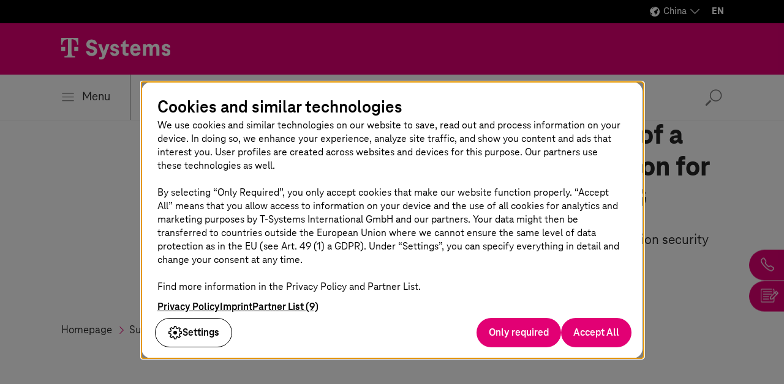

--- FILE ---
content_type: text/html;charset=UTF-8
request_url: https://www.t-systems.com/cn/en/success-stories/cloud-and-infrastructure/wienerberger
body_size: 23811
content:

<!DOCTYPE html>
<html class="no-js" lang="en-CN" dir="ltr"    >
<head >
<meta charset="UTF-8"/>
<title >Implementation of a GRC Cloud solution for Wienerberger </title>
<meta name="description" content="With the GRC Cloud from T-Systems, Wienerberger AG opted for a highly secure universal platform." />
<meta name="viewport" content="width=device-width, initial-scale=1"/>
<meta name="format-detection" content="telephone=no"/>
<meta http-equiv="x-ua-compatible" content="IE=edge"/>
<meta data-t5-pagetype="Reference Page"/>
<meta data-t5-pageid="435202"/>
<meta data-t5-pageidcontext="435202"/>
<meta data-t5-filter="Cloud Services, Security, Manufacturing Industries" />
<link rel="icon" type="image/png" sizes="16x16" href="/resource/crblob/285108/ad5c28cdbc4e452445cb1bb232b860c1/favicon-16x16-png-data.png">
<link rel="icon" type="image/png" sizes="32x32" href="/resource/crblob/285106/ba522dc5a47eb048178994efa77205c5/favicon-32x32-png-data.png">
<meta property="og:title" content="Implementation of a GRC Cloud solution for Wienerberger"/>
<meta property="og:image" content="https://www.t-systems.com/resource/blob/435206/0523e56e8969768cc9669ec31115f692/im-implementation-grc-cloud-wienerberger-ag-data.jpg"/>
<meta property="og:description" content="With the GRC Cloud from T-Systems, Wienerberger AG opted for a highly secure universal platform."/>
<meta property="og:url" content="https://www.t-systems.com/cn/en/success-stories/cloud-and-infrastructure/wienerberger" />
<meta name="twitter:card" content="summary"/>
<meta name="twitter:site" content="@tsystemscom"/>
<meta name="twitter:creator" content="@tsystemsde"/>
<meta property="fb:app_id" content="13579"/>
<meta property="og:type" content="article"/> <link rel="canonical" href="https://www.t-systems.com/cn/en/success-stories/cloud-and-infrastructure/wienerberger"/>
<link rel="alternate" hreflang="en-DE" href="https://www.t-systems.com/de/en/success-stories/cloud-and-infrastructure/wienerberger"/>
<link rel="alternate" hreflang="en-SG" href="https://www.t-systems.com/sg/en/success-stories/cloud-and-infrastructure/wienerberger"/>
<link rel="alternate" hreflang="en-IN" href="https://www.t-systems.com/in/en/success-stories/cloud-and-infrastructure/wienerberger"/>
<link rel="alternate" hreflang="es-ES" href="https://www.t-systems.com/es/es/success-stories/cloud-and-infrastructure/wienerberger"/>
<link rel="alternate" hreflang="de-CH" href="https://www.t-systems.com/ch/de/referenzen/security/wienerberger"/>
<link rel="alternate" hreflang="en-CN" href="https://www.t-systems.com/cn/en/success-stories/cloud-and-infrastructure/wienerberger"/>
<link rel="alternate" hreflang="en-ID" href="https://www.t-systems.com/id/en/success-stories/cloud-and-infrastructure/wienerberger"/>
<link rel="alternate" hreflang="nl-NL" href="https://www.t-systems.com/nl/nl/success-stories/cloud-and-infrastructure/wienerberger"/>
<link rel="alternate" hreflang="fr-FR" href="https://www.t-systems.com/fr/fr/success-stories/cloud-and-infrastructure/wienerberger"/>
<link rel="alternate" hreflang="de-DE" href="https://www.t-systems.com/de/de/referenzen/cloud-und-infrastructure/wienerberger"/>
<link rel="alternate" hreflang="de-AT" href="https://www.t-systems.com/at/de/referenzen/security/wienerberger"/>
<script>document.documentElement.className = document.documentElement.className.replace(/no-js/g, 'js');</script>
<link rel="stylesheet" href="/resource/themes/t5/css/t5-414-123.css" integrity="sha512-Ac7jcEiM65advmT6y2FG/CraUCi0U/uMm9dglzOtPPbYfyCcSrJogaiia6dLs9Ex//GDN+m+uEdG9jJU1ITt4w==" crossorigin="anonymous" >
</head><body id="top" class="body hide-bg-image more-magenta"
data-navigation='{"page":{&quot;id&quot;:244748,&quot;lvl&quot;:2},"flyout":{&quot;navigation&quot;:{&quot;id&quot;:239944,&quot;isExternalLink&quot;:false,&quot;title&quot;:&quot;Homepage&quot;,&quot;url&quot;:&quot;https://www.t-systems.com/cn/en&quot;,&quot;children&quot;:[{&quot;id&quot;:243142,&quot;isExternalLink&quot;:false,&quot;title&quot;:&quot;Industries&quot;,&quot;url&quot;:&quot;https://www.t-systems.com/cn/en/industries&quot;,&quot;children&quot;:[{&quot;id&quot;:243152,&quot;isExternalLink&quot;:false,&quot;title&quot;:&quot;Automotive&quot;,&quot;url&quot;:&quot;https://www.t-systems.com/cn/en/industries/automotive&quot;,&quot;children&quot;:[{&quot;id&quot;:622704,&quot;isExternalLink&quot;:false,&quot;title&quot;:&quot;Topics&quot;,&quot;children&quot;:[{&quot;id&quot;:622746,&quot;isExternalLink&quot;:false,&quot;title&quot;:&quot;Software-Defined Vehicle&quot;,&quot;url&quot;:&quot;https://www.t-systems.com/cn/en/industries/automotive/topics/software-defined-vehicle&quot;},{&quot;id&quot;:243294,&quot;isExternalLink&quot;:false,&quot;title&quot;:&quot;Automotive Customer Experience&quot;,&quot;url&quot;:&quot;https://www.t-systems.com/cn/en/industries/automotive/topics/automotive-customer-experience&quot;},{&quot;id&quot;:622692,&quot;isExternalLink&quot;:false,&quot;title&quot;:&quot;Automotive Journey to Cloud&quot;,&quot;url&quot;:&quot;https://www.t-systems.com/cn/en/industries/automotive/topics/automotive-journey-to-cloud&quot;},{&quot;id&quot;:1001448,&quot;isExternalLink&quot;:false,&quot;title&quot;:&quot;Digital Manufacturing&quot;,&quot;url&quot;:&quot;https://www.t-systems.com/cn/en/industries/automotive/topics/digital-manufacturing&quot;},{&quot;id&quot;:1047144,&quot;isExternalLink&quot;:false,&quot;title&quot;:&quot;Digital Engineering&quot;,&quot;url&quot;:&quot;https://www.t-systems.com/cn/en/industries/automotive/topics/digital-engineering&quot;}]},{&quot;id&quot;:618586,&quot;isExternalLink&quot;:false,&quot;title&quot;:&quot;Solutions&quot;,&quot;children&quot;:[{&quot;id&quot;:622624,&quot;isExternalLink&quot;:false,&quot;title&quot;:&quot;Connected Mobility Hypercube&quot;,&quot;url&quot;:&quot;https://www.t-systems.com/cn/en/industries/automotive/solutions/connected-mobility-hypercube&quot;},{&quot;id&quot;:243360,&quot;isExternalLink&quot;:false,&quot;title&quot;:&quot;In-Car Software&quot;,&quot;url&quot;:&quot;https://www.t-systems.com/cn/en/industries/automotive/solutions/in-car-software&quot;},{&quot;id&quot;:243292,&quot;isExternalLink&quot;:false,&quot;title&quot;:&quot;Over-the-Air Updates&quot;,&quot;url&quot;:&quot;https://www.t-systems.com/cn/en/industries/automotive/solutions/over-the-air-update&quot;},{&quot;id&quot;:243508,&quot;isExternalLink&quot;:false,&quot;title&quot;:&quot;Automotive Security &quot;,&quot;url&quot;:&quot;https://www.t-systems.com/cn/en/industries/automotive/solutions/automotive-security&quot;},{&quot;id&quot;:243384,&quot;isExternalLink&quot;:false,&quot;title&quot;:&quot;Teleoperated Driving&quot;,&quot;url&quot;:&quot;https://www.t-systems.com/cn/en/industries/automotive/solutions/teleoperated-driving&quot;},{&quot;id&quot;:622356,&quot;isExternalLink&quot;:false,&quot;title&quot;:&quot;Catena-X&quot;,&quot;url&quot;:&quot;https://www.t-systems.com/cn/en/industries/automotive/solutions/catena-x&quot;},{&quot;id&quot;:243410,&quot;isExternalLink&quot;:false,&quot;title&quot;:&quot;Future Engineering&quot;,&quot;url&quot;:&quot;https://www.t-systems.com/cn/en/industries/automotive/solutions/future-engineering&quot;},{&quot;id&quot;:622224,&quot;isExternalLink&quot;:false,&quot;title&quot;:&quot;Industrial Metaverse with NVIDIA Omniverse&quot;,&quot;url&quot;:&quot;https://www.t-systems.com/cn/en/industries/automotive/solutions/industrial-metaverse-with-nvidia-omniverse&quot;},{&quot;id&quot;:1030450,&quot;isExternalLink&quot;:false,&quot;title&quot;:&quot;Omnichannel Customer Journey&quot;,&quot;url&quot;:&quot;https://www.t-systems.com/cn/en/industries/automotive/solutions/omnichannel-customer-journey&quot;},{&quot;id&quot;:669094,&quot;isExternalLink&quot;:false,&quot;title&quot;:&quot;Battery Production&quot;,&quot;url&quot;:&quot;https://www.t-systems.com/cn/en/industries/automotive/solutions/battery-production&quot;},{&quot;id&quot;:703908,&quot;isExternalLink&quot;:false,&quot;title&quot;:&quot;AI in Automotive&quot;,&quot;url&quot;:&quot;https://www.t-systems.com/cn/en/industries/automotive/solutions/ai-in-automotive&quot;},{&quot;id&quot;:1011066,&quot;isExternalLink&quot;:false,&quot;title&quot;:&quot;Customer Analytics and Insights&quot;,&quot;url&quot;:&quot;https://www.t-systems.com/cn/en/industries/automotive/solutions/customer-analytics-and-insights&quot;},{&quot;id&quot;:1032788,&quot;isExternalLink&quot;:false,&quot;title&quot;:&quot;Customer Service Automation&quot;,&quot;url&quot;:&quot;https://www.t-systems.com/cn/en/industries/automotive/solutions/customer-service-automation&quot;},{&quot;id&quot;:1038478,&quot;isExternalLink&quot;:false,&quot;title&quot;:&quot;Digitalize dealership with advanced solutions&quot;,&quot;url&quot;:&quot;https://www.t-systems.com/cn/en/industries/automotive/solutions/digitalize-dealership&quot;}]},{&quot;id&quot;:623004,&quot;isExternalLink&quot;:false,&quot;title&quot;:&quot;Insights&quot;,&quot;url&quot;:&quot;https://www.t-systems.com/cn/en/industries/automotive/insights&quot;},{&quot;id&quot;:623020,&quot;isExternalLink&quot;:false,&quot;title&quot;:&quot;Customer Success&quot;,&quot;url&quot;:&quot;https://www.t-systems.com/cn/en/industries/automotive/customer-success&quot;}]},{&quot;id&quot;:522652,&quot;isExternalLink&quot;:false,&quot;title&quot;:&quot;Public Transport&quot;,&quot;url&quot;:&quot;https://www.t-systems.com/cn/en/industries/public-transport&quot;,&quot;children&quot;:[{&quot;id&quot;:638968,&quot;isExternalLink&quot;:false,&quot;title&quot;:&quot;Topics&quot;,&quot;children&quot;:[{&quot;id&quot;:428506,&quot;isExternalLink&quot;:false,&quot;title&quot;:&quot;Public Transport Operations&quot;,&quot;url&quot;:&quot;https://www.t-systems.com/cn/en/industries/public-transport/topics/public-transport-operations&quot;},{&quot;id&quot;:641430,&quot;isExternalLink&quot;:false,&quot;title&quot;:&quot;Public Transport Infrastructure&quot;,&quot;url&quot;:&quot;https://www.t-systems.com/cn/en/industries/public-transport/topics/public-transport-infrastructure&quot;},{&quot;id&quot;:641384,&quot;isExternalLink&quot;:false,&quot;title&quot;:&quot;Public Transport Maintenance&quot;,&quot;url&quot;:&quot;https://www.t-systems.com/cn/en/industries/public-transport/topics/public-transport-maintenance&quot;},{&quot;id&quot;:641376,&quot;isExternalLink&quot;:false,&quot;title&quot;:&quot;Passenger Experience&quot;,&quot;url&quot;:&quot;https://www.t-systems.com/cn/en/industries/public-transport/topics/passenger-experience&quot;}]},{&quot;id&quot;:638962,&quot;isExternalLink&quot;:false,&quot;title&quot;:&quot;Solutions&quot;,&quot;children&quot;:[{&quot;id&quot;:641186,&quot;isExternalLink&quot;:false,&quot;title&quot;:&quot;Digital Rail Infrastructure&quot;,&quot;url&quot;:&quot;https://www.t-systems.com/cn/en/industries/public-transport/solutions/digital-rail-infrastructure&quot;},{&quot;id&quot;:641130,&quot;isExternalLink&quot;:false,&quot;title&quot;:&quot;Smart Station, Smart Vehicle&quot;,&quot;url&quot;:&quot;https://www.t-systems.com/cn/en/industries/public-transport/solutions/smart-station-smart-vehicle&quot;},{&quot;id&quot;:641080,&quot;isExternalLink&quot;:false,&quot;title&quot;:&quot;Digital Communication Infrastructure&quot;,&quot;url&quot;:&quot;https://www.t-systems.com/cn/en/industries/public-transport/solutions/digital-communication-infrastructure&quot;},{&quot;id&quot;:641032,&quot;isExternalLink&quot;:false,&quot;title&quot;:&quot;Intermodal Transport Control Systems&quot;,&quot;url&quot;:&quot;https://www.t-systems.com/cn/en/industries/public-transport/solutions/intermodal-transport-control-systems&quot;},{&quot;id&quot;:640978,&quot;isExternalLink&quot;:false,&quot;title&quot;:&quot;Planning &amp; Disposition&quot;,&quot;url&quot;:&quot;https://www.t-systems.com/cn/en/industries/public-transport/solutions/planning-and-disposition&quot;},{&quot;id&quot;:641012,&quot;isExternalLink&quot;:false,&quot;title&quot;:&quot;Analytics &amp; Optimization&quot;,&quot;url&quot;:&quot;https://www.t-systems.com/cn/en/industries/public-transport/solutions/analytics-and-optimization&quot;},{&quot;id&quot;:639026,&quot;isExternalLink&quot;:false,&quot;title&quot;:&quot;Passenger Infotainment&quot;,&quot;url&quot;:&quot;https://www.t-systems.com/cn/en/industries/public-transport/solutions/passenger-infotainment&quot;},{&quot;id&quot;:640864,&quot;isExternalLink&quot;:false,&quot;title&quot;:&quot;Ticket &amp; Revenue Settlement in Public Transport&quot;,&quot;url&quot;:&quot;https://www.t-systems.com/cn/en/industries/public-transport/solutions/ticket-revenue-settlement-in-public-transport&quot;},{&quot;id&quot;:640824,&quot;isExternalLink&quot;:false,&quot;title&quot;:&quot;Multimodal Transport &amp; Mobility-as-a-Service&quot;,&quot;url&quot;:&quot;https://www.t-systems.com/cn/en/industries/public-transport/solutions/multimodal-transport-mobility-as-a-service&quot;},{&quot;id&quot;:446344,&quot;isExternalLink&quot;:false,&quot;title&quot;:&quot;Airport Management&quot;,&quot;url&quot;:&quot;https://www.t-systems.com/cn/en/industries/public-transport/solutions/airport-management&quot;}]},{&quot;id&quot;:638856,&quot;isExternalLink&quot;:false,&quot;title&quot;:&quot;Customer Success&quot;,&quot;url&quot;:&quot;https://www.t-systems.com/cn/en/industries/public-transport/customer-success&quot;}]},{&quot;id&quot;:243940,&quot;isExternalLink&quot;:false,&quot;title&quot;:&quot;Manufacturing&quot;,&quot;url&quot;:&quot;https://www.t-systems.com/cn/en/industries/manufacturing&quot;,&quot;children&quot;:[{&quot;id&quot;:633080,&quot;isExternalLink&quot;:false,&quot;title&quot;:&quot;Topics&quot;,&quot;children&quot;:[{&quot;id&quot;:243866,&quot;isExternalLink&quot;:false,&quot;title&quot;:&quot;Resilient Supply Chains&quot;,&quot;url&quot;:&quot;https://www.t-systems.com/cn/en/industries/manufacturing/topics/resilient-supply-chains&quot;},{&quot;id&quot;:243892,&quot;isExternalLink&quot;:false,&quot;title&quot;:&quot;Product Lifecycle Management&quot;,&quot;url&quot;:&quot;https://www.t-systems.com/cn/en/industries/manufacturing/topics/product-lifecycle-management&quot;},{&quot;id&quot;:647080,&quot;isExternalLink&quot;:false,&quot;title&quot;:&quot;Process Industries &amp; Electronics&quot;,&quot;url&quot;:&quot;https://www.t-systems.com/cn/en/industries/manufacturing/topics/process-industries-and-electronics&quot;},{&quot;id&quot;:705932,&quot;isExternalLink&quot;:false,&quot;title&quot;:&quot;Smart Sustainable Manufacturing&quot;,&quot;url&quot;:&quot;https://www.t-systems.com/cn/en/industries/manufacturing/topics/smart-sustainable-manufacturing&quot;}]},{&quot;id&quot;:633086,&quot;isExternalLink&quot;:false,&quot;title&quot;:&quot;Solutions&quot;,&quot;children&quot;:[{&quot;id&quot;:996750,&quot;isExternalLink&quot;:false,&quot;title&quot;:&quot;Data and AI based Optimization Approach&quot;,&quot;url&quot;:&quot;https://www.t-systems.com/cn/en/industries/manufacturing/solutions/data-and-ai-based-optimization-approach&quot;},{&quot;id&quot;:996750,&quot;isExternalLink&quot;:false,&quot;title&quot;:&quot;Data and AI based Optimization Approach&quot;,&quot;url&quot;:&quot;https://www.t-systems.com/cn/en/industries/manufacturing/solutions/data-and-ai-based-optimization-approach&quot;},{&quot;id&quot;:1035920,&quot;isExternalLink&quot;:false,&quot;title&quot;:&quot;SAP S/4HANA Transformation in Manufacturing&quot;,&quot;url&quot;:&quot;https://www.t-systems.com/cn/en/industries/manufacturing/solutions/sap-s4hana-transformation-in-manufacturing&quot;}]},{&quot;id&quot;:646976,&quot;isExternalLink&quot;:false,&quot;title&quot;:&quot;Insights&quot;,&quot;url&quot;:&quot;https://www.t-systems.com/cn/en/industries/manufacturing/insights&quot;},{&quot;id&quot;:646868,&quot;isExternalLink&quot;:false,&quot;title&quot;:&quot;Customer Success&quot;,&quot;url&quot;:&quot;https://www.t-systems.com/cn/en/industries/manufacturing/customer-success&quot;}]},{&quot;id&quot;:243510,&quot;isExternalLink&quot;:false,&quot;title&quot;:&quot;Retail, Logistics &amp; Utilities&quot;,&quot;url&quot;:&quot;https://www.t-systems.com/cn/en/industries/retail-logistics-and-utilities&quot;,&quot;children&quot;:[{&quot;id&quot;:633158,&quot;isExternalLink&quot;:false,&quot;title&quot;:&quot;Topics&quot;,&quot;children&quot;:[{&quot;id&quot;:411948,&quot;isExternalLink&quot;:false,&quot;title&quot;:&quot;Connected Retail&quot;,&quot;url&quot;:&quot;https://www.t-systems.com/cn/en/industries/retail-logistics-and-utilities/topics/connected-retail&quot;},{&quot;id&quot;:411994,&quot;isExternalLink&quot;:false,&quot;title&quot;:&quot;Retail Supply Chain Management&quot;,&quot;url&quot;:&quot;https://www.t-systems.com/cn/en/industries/retail-logistics-and-utilities/topics/retail-supply-chain-management&quot;},{&quot;id&quot;:243784,&quot;isExternalLink&quot;:false,&quot;title&quot;:&quot;Sustainability in Retail &amp; Logistics&quot;,&quot;url&quot;:&quot;https://www.t-systems.com/cn/en/industries/retail-logistics-and-utilities/topics/sustainability-in-retail-and-logistics&quot;},{&quot;id&quot;:243528,&quot;isExternalLink&quot;:false,&quot;title&quot;:&quot;Retail IT Modernization&quot;,&quot;url&quot;:&quot;https://www.t-systems.com/cn/en/industries/retail-logistics-and-utilities/topics/retail-it-modernization&quot;},{&quot;id&quot;:645816,&quot;isExternalLink&quot;:false,&quot;title&quot;:&quot;Digitalization for Utilities&quot;,&quot;url&quot;:&quot;https://www.t-systems.com/cn/en/industries/retail-logistics-and-utilities/topics/digitalization-for-utilities&quot;}]},{&quot;id&quot;:633154,&quot;isExternalLink&quot;:false,&quot;title&quot;:&quot;Solutions&quot;,&quot;children&quot;:[{&quot;id&quot;:669198,&quot;isExternalLink&quot;:false,&quot;title&quot;:&quot;Digital Delivery Note&quot;,&quot;url&quot;:&quot;https://www.t-systems.com/cn/en/industries/retail-logistics-and-utilities/solutions/digital-delivery-note&quot;}]},{&quot;id&quot;:645552,&quot;isExternalLink&quot;:false,&quot;title&quot;:&quot;Insights&quot;,&quot;url&quot;:&quot;https://www.t-systems.com/cn/en/industries/retail-logistics-and-utilities/insights&quot;},{&quot;id&quot;:645492,&quot;isExternalLink&quot;:false,&quot;title&quot;:&quot;Customer Success&quot;,&quot;url&quot;:&quot;https://www.t-systems.com/cn/en/industries/retail-logistics-and-utilities/customer-success&quot;}]}]},{&quot;id&quot;:627874,&quot;isExternalLink&quot;:false,&quot;title&quot;:&quot;Solutions&quot;,&quot;children&quot;:[{&quot;id&quot;:649242,&quot;isExternalLink&quot;:false,&quot;title&quot;:&quot;Artificial Intelligence&quot;,&quot;url&quot;:&quot;https://www.t-systems.com/cn/en/artificial-intelligence&quot;,&quot;children&quot;:[{&quot;id&quot;:649128,&quot;isExternalLink&quot;:false,&quot;title&quot;:&quot;Topics&quot;,&quot;children&quot;:[{&quot;id&quot;:649514,&quot;isExternalLink&quot;:false,&quot;title&quot;:&quot;AI Strategy&quot;,&quot;url&quot;:&quot;https://www.t-systems.com/cn/en/artificial-intelligence/topics/ai-strategy&quot;}]},{&quot;id&quot;:649122,&quot;isExternalLink&quot;:false,&quot;title&quot;:&quot;Solutions&quot;,&quot;children&quot;:[{&quot;id&quot;:399350,&quot;isExternalLink&quot;:false,&quot;title&quot;:&quot;AI Solution Factory&quot;,&quot;url&quot;:&quot;https://www.t-systems.com/cn/en/artificial-intelligence/solutions/ai-solution-factory&quot;},{&quot;id&quot;:241954,&quot;isExternalLink&quot;:false,&quot;title&quot;:&quot;Artificial Intelligence and Data Analytics&quot;,&quot;url&quot;:&quot;https://www.t-systems.com/cn/en/artificial-intelligence/solutions/artificial-intelligence-and-data-analytics&quot;},{&quot;id&quot;:1019626,&quot;isExternalLink&quot;:false,&quot;title&quot;:&quot;AI Foundation Services&quot;,&quot;url&quot;:&quot;https://www.t-systems.com/cn/en/artificial-intelligence/solutions/ai-foundation-services&quot;},{&quot;id&quot;:1056470,&quot;isExternalLink&quot;:false,&quot;title&quot;:&quot;UiPath AI-as-a-Service&quot;,&quot;url&quot;:&quot;https://www.t-systems.com/cn/en/artificial-intelligence/solutions/uipath-ai-as-a-service&quot;}]},{&quot;id&quot;:649022,&quot;isExternalLink&quot;:false,&quot;title&quot;:&quot;Insights&quot;,&quot;url&quot;:&quot;https://www.t-systems.com/cn/en/artificial-intelligence/insights&quot;},{&quot;id&quot;:648976,&quot;isExternalLink&quot;:false,&quot;title&quot;:&quot;Customer Success&quot;,&quot;url&quot;:&quot;https://www.t-systems.com/cn/en/artificial-intelligence/customer-success&quot;}]},{&quot;id&quot;:680988,&quot;isExternalLink&quot;:false,&quot;title&quot;:&quot;Application Services&quot;,&quot;url&quot;:&quot;https://www.t-systems.com/cn/en/application-services&quot;,&quot;children&quot;:[{&quot;id&quot;:629438,&quot;isExternalLink&quot;:false,&quot;title&quot;:&quot;Topics&quot;,&quot;children&quot;:[{&quot;id&quot;:680314,&quot;isExternalLink&quot;:false,&quot;title&quot;:&quot;Application Lifecycle Management&quot;,&quot;url&quot;:&quot;https://www.t-systems.com/cn/en/application-services/topics/application-lifecycle-management&quot;}]},{&quot;id&quot;:629434,&quot;isExternalLink&quot;:false,&quot;title&quot;:&quot;Solutions&quot;,&quot;children&quot;:[{&quot;id&quot;:240858,&quot;isExternalLink&quot;:false,&quot;title&quot;:&quot;SAP Solutions&quot;,&quot;url&quot;:&quot;https://www.t-systems.com/cn/en/application-services/solutions/sap-solutions&quot;,&quot;children&quot;:[{&quot;id&quot;:241100,&quot;isExternalLink&quot;:false,&quot;title&quot;:&quot;SAP on AWS&quot;,&quot;url&quot;:&quot;https://www.t-systems.com/cn/en/application-services/solutions/sap-solutions/sap-on-aws&quot;},{&quot;id&quot;:516504,&quot;isExternalLink&quot;:false,&quot;title&quot;:&quot;SAP Application Management &amp; Modernization&quot;,&quot;url&quot;:&quot;https://www.t-systems.com/cn/en/application-services/solutions/sap-solutions/sap-application-management-and-modernization&quot;},{&quot;id&quot;:241028,&quot;isExternalLink&quot;:false,&quot;title&quot;:&quot;Multi-Cloud for SAP&quot;,&quot;url&quot;:&quot;https://www.t-systems.com/cn/en/application-services/solutions/sap-solutions/multi-cloud-for-sap&quot;},{&quot;id&quot;:240922,&quot;isExternalLink&quot;:false,&quot;title&quot;:&quot;SAP S/4HANA Migration&quot;,&quot;url&quot;:&quot;https://www.t-systems.com/cn/en/application-services/solutions/sap-solutions/sap-s4-hana-migration&quot;},{&quot;id&quot;:689844,&quot;isExternalLink&quot;:false,&quot;title&quot;:&quot;SAP Sustainability Solutions&quot;,&quot;url&quot;:&quot;https://www.t-systems.com/cn/en/application-services/solutions/sap-solutions/sap-sustainability-solutions&quot;},{&quot;id&quot;:668776,&quot;isExternalLink&quot;:false,&quot;title&quot;:&quot;RISE with SAP&quot;,&quot;url&quot;:&quot;https://www.t-systems.com/cn/en/application-services/solutions/sap-solutions/rise-with-sap&quot;},{&quot;id&quot;:1009996,&quot;isExternalLink&quot;:false,&quot;title&quot;:&quot;SAP HCM Transformation&quot;,&quot;url&quot;:&quot;https://www.t-systems.com/cn/en/application-services/solutions/sap-solutions/sap-hcm-transformation&quot;}]},{&quot;id&quot;:241988,&quot;isExternalLink&quot;:false,&quot;title&quot;:&quot;ServiceNow Solutions&quot;,&quot;url&quot;:&quot;https://www.t-systems.com/cn/en/application-services/solutions/servicenow-solutions&quot;,&quot;children&quot;:[{&quot;id&quot;:1094670,&quot;isExternalLink&quot;:false,&quot;title&quot;:&quot;ServiceNow Professional Services&quot;,&quot;url&quot;:&quot;https://www.t-systems.com/cn/en/application-services/solutions/servicenow-solutions/servicenow-professional-services&quot;},{&quot;id&quot;:689912,&quot;isExternalLink&quot;:false,&quot;title&quot;:&quot;AMBIKA – EV Charging Station Management Solution&quot;,&quot;url&quot;:&quot;https://www.t-systems.com/cn/en/application-services/solutions/servicenow-solutions/ambika-ev-charging-station-management-solution&quot;},{&quot;id&quot;:1090318,&quot;isExternalLink&quot;:false,&quot;title&quot;:&quot;Managed SaaS&quot;,&quot;url&quot;:&quot;https://www.t-systems.com/cn/en/application-services/solutions/servicenow-solutions/managed-saas&quot;}]},{&quot;id&quot;:562608,&quot;isExternalLink&quot;:false,&quot;title&quot;:&quot;Enterprise Application Services&quot;,&quot;url&quot;:&quot;https://www.t-systems.com/cn/en/application-services/solutions/enterprise-application-services&quot;},{&quot;id&quot;:996204,&quot;isExternalLink&quot;:false,&quot;title&quot;:&quot;Landscape Modernization&quot;,&quot;url&quot;:&quot;https://www.t-systems.com/cn/en/application-services/solutions/landscape-modernization&quot;}]},{&quot;id&quot;:681000,&quot;isExternalLink&quot;:false,&quot;title&quot;:&quot;Insights&quot;,&quot;url&quot;:&quot;https://www.t-systems.com/cn/en/application-services/insights&quot;},{&quot;id&quot;:680902,&quot;isExternalLink&quot;:false,&quot;title&quot;:&quot;Customer Success&quot;,&quot;url&quot;:&quot;https://www.t-systems.com/cn/en/application-services/customer-success&quot;}]},{&quot;id&quot;:670492,&quot;isExternalLink&quot;:false,&quot;title&quot;:&quot;Application Value Management&quot;,&quot;url&quot;:&quot;https://www.t-systems.com/cn/en/application-value-management&quot;,&quot;children&quot;:[{&quot;id&quot;:628346,&quot;isExternalLink&quot;:false,&quot;title&quot;:&quot;Topics&quot;,&quot;children&quot;:[{&quot;id&quot;:670246,&quot;isExternalLink&quot;:false,&quot;title&quot;:&quot;Managing Applications&quot;,&quot;url&quot;:&quot;https://www.t-systems.com/cn/en/application-value-management/topics/managing-applications&quot;}]},{&quot;id&quot;:628348,&quot;isExternalLink&quot;:false,&quot;title&quot;:&quot;Solutions&quot;,&quot;children&quot;:[{&quot;id&quot;:617686,&quot;isExternalLink&quot;:false,&quot;title&quot;:&quot;Application Management Services&quot;,&quot;url&quot;:&quot;https://www.t-systems.com/cn/en/application-value-management/solutions/application-management-services&quot;},{&quot;id&quot;:241928,&quot;isExternalLink&quot;:false,&quot;title&quot;:&quot;Managed Container Stack&quot;,&quot;url&quot;:&quot;https://www.t-systems.com/cn/en/application-value-management/solutions/managed-container-stack&quot;}]},{&quot;id&quot;:670448,&quot;isExternalLink&quot;:false,&quot;title&quot;:&quot;Insights&quot;,&quot;url&quot;:&quot;https://www.t-systems.com/cn/en/application-value-management/insights&quot;},{&quot;id&quot;:670462,&quot;isExternalLink&quot;:false,&quot;title&quot;:&quot;Customer Success&quot;,&quot;url&quot;:&quot;https://www.t-systems.com/cn/en/application-value-management/customer-success&quot;}]},{&quot;id&quot;:241272,&quot;isExternalLink&quot;:false,&quot;title&quot;:&quot;Cloud Services&quot;,&quot;url&quot;:&quot;https://www.t-systems.com/cn/en/cloud-services&quot;,&quot;children&quot;:[{&quot;id&quot;:628804,&quot;isExternalLink&quot;:false,&quot;title&quot;:&quot;Topics&quot;,&quot;children&quot;:[{&quot;id&quot;:686244,&quot;isExternalLink&quot;:false,&quot;title&quot;:&quot;Managing the Cloud Environment&quot;,&quot;url&quot;:&quot;https://www.t-systems.com/cn/en/cloud-services/topics/managing-the-cloud-environment&quot;}]},{&quot;id&quot;:628794,&quot;isExternalLink&quot;:false,&quot;title&quot;:&quot;Solutions&quot;,&quot;children&quot;:[{&quot;id&quot;:686394,&quot;isExternalLink&quot;:false,&quot;title&quot;:&quot;Public Cloud&quot;,&quot;url&quot;:&quot;https://www.t-systems.com/cn/en/cloud-services/solutions/public-cloud&quot;,&quot;children&quot;:[{&quot;id&quot;:417444,&quot;isExternalLink&quot;:false,&quot;title&quot;:&quot;Google Cloud Managed Services&quot;,&quot;url&quot;:&quot;https://www.t-systems.com/cn/en/cloud-services/solutions/public-cloud/google-cloud-managed-services&quot;},{&quot;id&quot;:362858,&quot;isExternalLink&quot;:false,&quot;title&quot;:&quot;Open Telekom Cloud&quot;,&quot;url&quot;:&quot;https://www.t-systems.com/cn/en/cloud-services/solutions/public-cloud/open-telekom-cloud&quot;},{&quot;id&quot;:241506,&quot;isExternalLink&quot;:false,&quot;title&quot;:&quot;AWS Managed Services&quot;,&quot;url&quot;:&quot;https://www.t-systems.com/cn/en/cloud-services/solutions/public-cloud/aws-managed-services&quot;,&quot;children&quot;:[{&quot;id&quot;:241100,&quot;isExternalLink&quot;:false,&quot;title&quot;:&quot;SAP on AWS &quot;,&quot;url&quot;:&quot;https://www.t-systems.com/cn/en/application-services/solutions/sap-solutions/sap-on-aws&quot;},{&quot;id&quot;:252336,&quot;isExternalLink&quot;:false,&quot;title&quot;:&quot;AWS Migration&quot;,&quot;url&quot;:&quot;https://www.t-systems.com/cn/en/migration-and-modernization/solutions/aws-migration&quot;},{&quot;id&quot;:241830,&quot;isExternalLink&quot;:false,&quot;title&quot;:&quot;VMware Cloud on AWS&quot;,&quot;url&quot;:&quot;https://www.t-systems.com/cn/en/migration-and-modernization/solutions/vmware-to-aws-migration&quot;}]},{&quot;id&quot;:241558,&quot;isExternalLink&quot;:false,&quot;title&quot;:&quot;Azure Managed Services&quot;,&quot;url&quot;:&quot;https://www.t-systems.com/cn/en/cloud-services/solutions/public-cloud/azure-managed-cloud-services&quot;,&quot;children&quot;:[{&quot;id&quot;:522354,&quot;isExternalLink&quot;:false,&quot;title&quot;:&quot;CloudConnect for Azure&quot;,&quot;url&quot;:&quot;https://www.t-systems.com/cn/en/cloud-services/solutions/public-cloud/azure-managed-cloud-services/cloudconnect-for-azure&quot;},{&quot;id&quot;:687328,&quot;isExternalLink&quot;:false,&quot;title&quot;:&quot;Multicloud Management with Azure Arc&quot;,&quot;url&quot;:&quot;https://www.t-systems.com/cn/en/cloud-services/solutions/public-cloud/azure-managed-cloud-services/multicloud-management-with-azure-arc&quot;}]}]},{&quot;id&quot;:687394,&quot;isExternalLink&quot;:false,&quot;title&quot;:&quot;Private Cloud&quot;,&quot;url&quot;:&quot;https://www.t-systems.com/cn/en/cloud-services/solutions/private-cloud&quot;,&quot;children&quot;:[{&quot;id&quot;:241866,&quot;isExternalLink&quot;:false,&quot;title&quot;:&quot;Multi Cloud Connectivity Platform&quot;,&quot;url&quot;:&quot;https://www.t-systems.com/cn/en/cloud-services/solutions/private-cloud/multi-cloud-connectivity-platform&quot;},{&quot;id&quot;:241672,&quot;isExternalLink&quot;:false,&quot;title&quot;:&quot;Future Cloud Infrastructure&quot;,&quot;url&quot;:&quot;https://www.t-systems.com/cn/en/cloud-services/solutions/private-cloud/future-cloud-infrastructure&quot;},{&quot;id&quot;:241632,&quot;isExternalLink&quot;:false,&quot;title&quot;:&quot;VMware Managed Services&quot;,&quot;url&quot;:&quot;https://www.t-systems.com/cn/en/cloud-services/solutions/private-cloud/vmware-managed-services&quot;},{&quot;id&quot;:242222,&quot;isExternalLink&quot;:false,&quot;title&quot;:&quot;Classic Hosting&quot;,&quot;url&quot;:&quot;https://www.t-systems.com/cn/en/cloud-services/solutions/private-cloud/classic-hosting&quot;}]},{&quot;id&quot;:241802,&quot;isExternalLink&quot;:false,&quot;title&quot;:&quot;Mainframe Services&quot;,&quot;url&quot;:&quot;https://www.t-systems.com/cn/en/cloud-services/solutions/mainframe-services-z-future&quot;},{&quot;id&quot;:330178,&quot;isExternalLink&quot;:false,&quot;title&quot;:&quot;Managed EDI Services&quot;,&quot;url&quot;:&quot;https://www.t-systems.com/cn/en/cloud-services/solutions/managed-edi-services&quot;},{&quot;id&quot;:242258,&quot;isExternalLink&quot;:false,&quot;title&quot;:&quot;Co-location Services&quot;,&quot;url&quot;:&quot;https://www.t-systems.com/cn/en/cloud-services/solutions/co-location-services&quot;},{&quot;id&quot;:1033464,&quot;isExternalLink&quot;:false,&quot;title&quot;:&quot;FinOps Cloud Services&quot;,&quot;url&quot;:&quot;https://www.t-systems.com/cn/en/cloud-services/solutions/finops-cloud-services&quot;}]},{&quot;id&quot;:686114,&quot;isExternalLink&quot;:false,&quot;title&quot;:&quot;Insights&quot;,&quot;url&quot;:&quot;https://www.t-systems.com/cn/en/cloud-services/insights&quot;},{&quot;id&quot;:686082,&quot;isExternalLink&quot;:false,&quot;title&quot;:&quot;Customer Success&quot;,&quot;url&quot;:&quot;https://www.t-systems.com/cn/en/cloud-services/customer-success&quot;}]},{&quot;id&quot;:660020,&quot;isExternalLink&quot;:false,&quot;title&quot;:&quot;Content &amp; Collaboration&quot;,&quot;url&quot;:&quot;https://www.t-systems.com/cn/en/content-and-collaboration&quot;,&quot;children&quot;:[{&quot;id&quot;:626888,&quot;isExternalLink&quot;:false,&quot;title&quot;:&quot;Topics&quot;,&quot;children&quot;:[{&quot;id&quot;:660008,&quot;isExternalLink&quot;:false,&quot;title&quot;:&quot;Workflow Optimization with Data Harmonization&quot;,&quot;url&quot;:&quot;https://www.t-systems.com/cn/en/content-and-collaboration/topics/workflow-optimization-with-data-harmonization&quot;}]},{&quot;id&quot;:626886,&quot;isExternalLink&quot;:false,&quot;title&quot;:&quot;Solutions&quot;,&quot;children&quot;:[{&quot;id&quot;:242138,&quot;isExternalLink&quot;:false,&quot;title&quot;:&quot;Collaboration Services&quot;,&quot;url&quot;:&quot;https://www.t-systems.com/cn/en/content-and-collaboration/solutions/collaboration-services&quot;},{&quot;id&quot;:370614,&quot;isExternalLink&quot;:false,&quot;title&quot;:&quot;Akamai Cloud Services&quot;,&quot;url&quot;:&quot;https://www.t-systems.com/cn/en/content-and-collaboration/solutions/akamai-cloud-services&quot;},{&quot;id&quot;:330224,&quot;isExternalLink&quot;:false,&quot;title&quot;:&quot;Enterprise Content Management&quot;,&quot;url&quot;:&quot;https://www.t-systems.com/cn/en/content-and-collaboration/solutions/enterprise-content-management&quot;,&quot;children&quot;:[{&quot;id&quot;:330226,&quot;isExternalLink&quot;:false,&quot;title&quot;:&quot;ImageMaster&quot;,&quot;url&quot;:&quot;https://www.t-systems.com/cn/en/content-and-collaboration/solutions/enterprise-content-management/imagemaster&quot;},{&quot;id&quot;:660454,&quot;isExternalLink&quot;:false,&quot;title&quot;:&quot;TypeMaster&quot;,&quot;url&quot;:&quot;https://www.t-systems.com/cn/en/content-and-collaboration/solutions/enterprise-content-management/typemaster&quot;},{&quot;id&quot;:660308,&quot;isExternalLink&quot;:false,&quot;title&quot;:&quot;NormMaster&quot;,&quot;url&quot;:&quot;https://www.t-systems.com/cn/en/content-and-collaboration/solutions/enterprise-content-management/normmaster&quot;},{&quot;id&quot;:660314,&quot;isExternalLink&quot;:false,&quot;title&quot;:&quot;RouteMaster&quot;,&quot;url&quot;:&quot;https://www.t-systems.com/cn/en/content-and-collaboration/solutions/enterprise-content-management/routemaster&quot;}]}]},{&quot;id&quot;:659872,&quot;isExternalLink&quot;:false,&quot;title&quot;:&quot;Insights&quot;,&quot;url&quot;:&quot;https://www.t-systems.com/cn/en/content-and-collaboration/insights&quot;},{&quot;id&quot;:659922,&quot;isExternalLink&quot;:false,&quot;title&quot;:&quot;Customer Success&quot;,&quot;url&quot;:&quot;https://www.t-systems.com/cn/en/content-and-collaboration/customer-success&quot;}]},{&quot;id&quot;:665158,&quot;isExternalLink&quot;:false,&quot;title&quot;:&quot;Data Intelligence&quot;,&quot;url&quot;:&quot;https://www.t-systems.com/cn/en/data-intelligence&quot;,&quot;children&quot;:[{&quot;id&quot;:665084,&quot;isExternalLink&quot;:false,&quot;title&quot;:&quot;Topics&quot;,&quot;children&quot;:[{&quot;id&quot;:575796,&quot;isExternalLink&quot;:false,&quot;title&quot;:&quot;Data-Driven Transformation&quot;,&quot;url&quot;:&quot;https://www.t-systems.com/cn/en/data-intelligence/topics/data-driven-transformation&quot;}]},{&quot;id&quot;:665094,&quot;isExternalLink&quot;:false,&quot;title&quot;:&quot;Solutions&quot;,&quot;children&quot;:[{&quot;id&quot;:240764,&quot;isExternalLink&quot;:false,&quot;title&quot;:&quot;Data Intelligence Hub&quot;,&quot;url&quot;:&quot;https://www.t-systems.com/cn/en/data-intelligence/solutions/data-intelligence-hub&quot;},{&quot;id&quot;:240678,&quot;isExternalLink&quot;:false,&quot;title&quot;:&quot;Big Data Analytics&quot;,&quot;url&quot;:&quot;https://www.t-systems.com/cn/en/data-intelligence/solutions/big-data-analytics&quot;},{&quot;id&quot;:575776,&quot;isExternalLink&quot;:false,&quot;title&quot;:&quot;Data Spaces&quot;,&quot;url&quot;:&quot;https://www.t-systems.com/cn/en/data-intelligence/solutions/data-spaces&quot;},{&quot;id&quot;:665682,&quot;isExternalLink&quot;:false,&quot;title&quot;:&quot;Modern Data Backup&quot;,&quot;url&quot;:&quot;https://www.t-systems.com/cn/en/data-intelligence/solutions/modern-data-backup&quot;},{&quot;id&quot;:1027972,&quot;isExternalLink&quot;:false,&quot;title&quot;:&quot;Data Mesh&quot;,&quot;url&quot;:&quot;https://www.t-systems.com/cn/en/data-intelligence/solutions/data-mesh&quot;},{&quot;id&quot;:1044640,&quot;isExternalLink&quot;:false,&quot;title&quot;:&quot;Machine Data Analytics&quot;,&quot;url&quot;:&quot;https://www.t-systems.com/cn/en/data-intelligence/solutions/machine-data-analytics&quot;}]},{&quot;id&quot;:665078,&quot;isExternalLink&quot;:false,&quot;title&quot;:&quot;Insights&quot;,&quot;url&quot;:&quot;https://www.t-systems.com/cn/en/data-intelligence/insights&quot;},{&quot;id&quot;:665288,&quot;isExternalLink&quot;:false,&quot;title&quot;:&quot;Customer Success&quot;,&quot;url&quot;:&quot;https://www.t-systems.com/cn/en/data-intelligence/customer-success&quot;}]},{&quot;id&quot;:658784,&quot;isExternalLink&quot;:false,&quot;title&quot;:&quot;Immersive Technology&quot;,&quot;url&quot;:&quot;https://www.t-systems.com/cn/en/immersive-technology&quot;,&quot;children&quot;:[{&quot;id&quot;:628206,&quot;isExternalLink&quot;:false,&quot;title&quot;:&quot;Topics&quot;,&quot;children&quot;:[{&quot;id&quot;:434662,&quot;isExternalLink&quot;:false,&quot;title&quot;:&quot;Experience Transformation&quot;,&quot;url&quot;:&quot;https://www.t-systems.com/cn/en/immersive-technology/topics/experience-transformation&quot;}]},{&quot;id&quot;:658906,&quot;isExternalLink&quot;:false,&quot;title&quot;:&quot;Insights&quot;,&quot;url&quot;:&quot;https://www.t-systems.com/cn/en/immersive-technology/insights&quot;},{&quot;id&quot;:658902,&quot;isExternalLink&quot;:false,&quot;title&quot;:&quot;Customer Success&quot;,&quot;url&quot;:&quot;https://www.t-systems.com/cn/en/immersive-technology/customer-success&quot;}]},{&quot;id&quot;:677114,&quot;isExternalLink&quot;:false,&quot;title&quot;:&quot;Intelligent Automation&quot;,&quot;url&quot;:&quot;https://www.t-systems.com/cn/en/intelligent-automation&quot;,&quot;children&quot;:[{&quot;id&quot;:628268,&quot;isExternalLink&quot;:false,&quot;title&quot;:&quot;Topics&quot;,&quot;children&quot;:[{&quot;id&quot;:240516,&quot;isExternalLink&quot;:false,&quot;title&quot;:&quot;Digital Workplace&quot;,&quot;url&quot;:&quot;https://www.t-systems.com/cn/en/intelligent-automation/topics/digital-workplace&quot;}]},{&quot;id&quot;:628266,&quot;isExternalLink&quot;:false,&quot;title&quot;:&quot;Solutions&quot;,&quot;children&quot;:[{&quot;id&quot;:677056,&quot;isExternalLink&quot;:false,&quot;title&quot;:&quot;Hyperautomation&quot;,&quot;url&quot;:&quot;https://www.t-systems.com/cn/en/intelligent-automation/solutions/hyperautomation&quot;}]},{&quot;id&quot;:677084,&quot;isExternalLink&quot;:false,&quot;title&quot;:&quot;Insights&quot;,&quot;url&quot;:&quot;https://www.t-systems.com/cn/en/intelligent-automation/insights&quot;},{&quot;id&quot;:677122,&quot;isExternalLink&quot;:false,&quot;title&quot;:&quot;Customer Success&quot;,&quot;url&quot;:&quot;https://www.t-systems.com/cn/en/intelligent-automation/customer-success&quot;}]},{&quot;id&quot;:661630,&quot;isExternalLink&quot;:false,&quot;title&quot;:&quot;IoT &amp; Edge&quot;,&quot;url&quot;:&quot;https://www.t-systems.com/cn/en/iot-and-edge&quot;,&quot;children&quot;:[{&quot;id&quot;:661680,&quot;isExternalLink&quot;:false,&quot;title&quot;:&quot;Topics&quot;,&quot;children&quot;:[{&quot;id&quot;:661976,&quot;isExternalLink&quot;:false,&quot;title&quot;:&quot;Improve Efficiency with IoT-Integration&quot;,&quot;url&quot;:&quot;https://www.t-systems.com/cn/en/iot-and-edge/topics/improve-efficiency-with-iot-integration&quot;}]},{&quot;id&quot;:661624,&quot;isExternalLink&quot;:false,&quot;title&quot;:&quot;Solutions&quot;,&quot;children&quot;:[{&quot;id&quot;:240680,&quot;isExternalLink&quot;:false,&quot;title&quot;:&quot;IoT Solutions&quot;,&quot;url&quot;:&quot;https://www.t-systems.com/cn/en/iot-and-edge/solutions/iot-solutions&quot;},{&quot;id&quot;:240856,&quot;isExternalLink&quot;:false,&quot;title&quot;:&quot;Remote Monitoring of Machines&quot;,&quot;url&quot;:&quot;https://www.t-systems.com/cn/en/iot-and-edge/solutions/remote-machine-monitoring&quot;},{&quot;id&quot;:242112,&quot;isExternalLink&quot;:false,&quot;title&quot;:&quot;EdgAir&quot;,&quot;url&quot;:&quot;https://www.t-systems.com/cn/en/iot-and-edge/solutions/edgair&quot;}]},{&quot;id&quot;:661716,&quot;isExternalLink&quot;:false,&quot;title&quot;:&quot;Insights&quot;,&quot;url&quot;:&quot;https://www.t-systems.com/cn/en/iot-and-edge/insights&quot;},{&quot;id&quot;:661552,&quot;isExternalLink&quot;:false,&quot;title&quot;:&quot;Customer Success&quot;,&quot;url&quot;:&quot;https://www.t-systems.com/cn/en/iot-and-edge/customer-success&quot;}]},{&quot;id&quot;:679254,&quot;isExternalLink&quot;:false,&quot;title&quot;:&quot;Migration &amp; Modernization&quot;,&quot;url&quot;:&quot;https://www.t-systems.com/cn/en/migration-and-modernization&quot;,&quot;children&quot;:[{&quot;id&quot;:629606,&quot;isExternalLink&quot;:false,&quot;title&quot;:&quot;Topics&quot;,&quot;children&quot;:[{&quot;id&quot;:678678,&quot;isExternalLink&quot;:false,&quot;title&quot;:&quot;Optimizing your Cloud Journey&quot;,&quot;url&quot;:&quot;https://www.t-systems.com/cn/en/migration-and-modernization/topics/optimizing-your-cloud-journey&quot;}]},{&quot;id&quot;:629598,&quot;isExternalLink&quot;:false,&quot;title&quot;:&quot;Solutions&quot;,&quot;children&quot;:[{&quot;id&quot;:1087896,&quot;isExternalLink&quot;:false,&quot;title&quot;:&quot;T-Systems @Vantage for Seamless IT Modernization&quot;,&quot;url&quot;:&quot;https://www.t-systems.com/cn/en/migration-and-modernization/solutions/seamless-it-modernization&quot;},{&quot;id&quot;:241196,&quot;isExternalLink&quot;:false,&quot;title&quot;:&quot;Mainframe &amp; Cloud Transformation&quot;,&quot;url&quot;:&quot;https://www.t-systems.com/cn/en/migration-and-modernization/solutions/mainframe-and-cloud-transformation&quot;},{&quot;id&quot;:241916,&quot;isExternalLink&quot;:false,&quot;title&quot;:&quot;Cloud Migration Services&quot;,&quot;url&quot;:&quot;https://www.t-systems.com/cn/en/migration-and-modernization/solutions/cloud-migration-services&quot;},{&quot;id&quot;:377662,&quot;isExternalLink&quot;:false,&quot;title&quot;:&quot;Cloud Migration Framework&quot;,&quot;url&quot;:&quot;https://www.t-systems.com/cn/en/migration-and-modernization/solutions/cloud-migration-framework&quot;},{&quot;id&quot;:242376,&quot;isExternalLink&quot;:false,&quot;title&quot;:&quot;Managed Application Retirement Services&quot;,&quot;url&quot;:&quot;https://www.t-systems.com/cn/en/migration-and-modernization/solutions/managed-application-retirement-services&quot;},{&quot;id&quot;:252336,&quot;isExternalLink&quot;:false,&quot;title&quot;:&quot;AWS Migration&quot;,&quot;url&quot;:&quot;https://www.t-systems.com/cn/en/migration-and-modernization/solutions/aws-migration&quot;},{&quot;id&quot;:241830,&quot;isExternalLink&quot;:false,&quot;title&quot;:&quot;VMware to AWS Migration&quot;,&quot;url&quot;:&quot;https://www.t-systems.com/cn/en/migration-and-modernization/solutions/vmware-to-aws-migration&quot;},{&quot;id&quot;:473896,&quot;isExternalLink&quot;:false,&quot;title&quot;:&quot;VMware to Azure Migration&quot;,&quot;url&quot;:&quot;https://www.t-systems.com/cn/en/migration-and-modernization/solutions/hosted-azure-vmware-solution&quot;}]},{&quot;id&quot;:679050,&quot;isExternalLink&quot;:false,&quot;title&quot;:&quot;Insights&quot;,&quot;url&quot;:&quot;https://www.t-systems.com/cn/en/migration-and-modernization/insights&quot;},{&quot;id&quot;:679166,&quot;isExternalLink&quot;:false,&quot;title&quot;:&quot;Customer Success&quot;,&quot;url&quot;:&quot;https://www.t-systems.com/cn/en/migration-and-modernization/customer-success&quot;}]},{&quot;id&quot;:242478,&quot;isExternalLink&quot;:false,&quot;title&quot;:&quot;Security&quot;,&quot;url&quot;:&quot;https://www.t-systems.com/cn/en/security&quot;,&quot;children&quot;:[{&quot;id&quot;:623256,&quot;isExternalLink&quot;:false,&quot;title&quot;:&quot;Topics&quot;,&quot;children&quot;:[{&quot;id&quot;:654808,&quot;isExternalLink&quot;:false,&quot;title&quot;:&quot;Cyber Resilience &amp; Recovery&quot;,&quot;url&quot;:&quot;https://www.t-systems.com/cn/en/security/topics/cyber-resilience-and-recovery&quot;},{&quot;id&quot;:654674,&quot;isExternalLink&quot;:false,&quot;title&quot;:&quot;Cyber Security Awareness&quot;,&quot;url&quot;:&quot;https://www.t-systems.com/cn/en/security/topics/cyber-security-awareness&quot;},{&quot;id&quot;:242986,&quot;isExternalLink&quot;:false,&quot;title&quot;:&quot;Zero Trust&quot;,&quot;url&quot;:&quot;https://www.t-systems.com/cn/en/security/topics/zero-trust&quot;},{&quot;id&quot;:654588,&quot;isExternalLink&quot;:false,&quot;title&quot;:&quot;Smarter Security&quot;,&quot;url&quot;:&quot;https://www.t-systems.com/cn/en/security/topics/smarter-security&quot;}]},{&quot;id&quot;:623258,&quot;isExternalLink&quot;:false,&quot;title&quot;:&quot;Solutions&quot;,&quot;children&quot;:[{&quot;id&quot;:551990,&quot;isExternalLink&quot;:false,&quot;title&quot;:&quot;TISAX Consulting&quot;,&quot;url&quot;:&quot;https://www.t-systems.com/cn/en/security/solutions/tisax-consulting&quot;},{&quot;id&quot;:654446,&quot;isExternalLink&quot;:false,&quot;title&quot;:&quot;Secure Access Service Edge&quot;,&quot;url&quot;:&quot;https://www.t-systems.com/cn/en/security/solutions/secure-access-service-edge&quot;},{&quot;id&quot;:654504,&quot;isExternalLink&quot;:false,&quot;title&quot;:&quot;Managed Detection and Response&quot;,&quot;url&quot;:&quot;https://www.t-systems.com/cn/en/security/solutions/managed-detection-and-response&quot;},{&quot;id&quot;:654264,&quot;isExternalLink&quot;:false,&quot;title&quot;:&quot;Microsegmentation&quot;,&quot;url&quot;:&quot;https://www.t-systems.com/cn/en/security/solutions/microsegmentation&quot;},{&quot;id&quot;:501218,&quot;isExternalLink&quot;:false,&quot;title&quot;:&quot;Security Consulting&quot;,&quot;url&quot;:&quot;https://www.t-systems.com/cn/en/security/solutions/security-consulting&quot;},{&quot;id&quot;:993848,&quot;isExternalLink&quot;:false,&quot;title&quot;:&quot;Automated Penetration Testing&quot;,&quot;url&quot;:&quot;https://www.t-systems.com/cn/en/security/solutions/automated-penetration-testing-services&quot;},{&quot;id&quot;:1012108,&quot;isExternalLink&quot;:false,&quot;title&quot;:&quot;OT Security&quot;,&quot;url&quot;:&quot;https://www.t-systems.com/cn/en/security/solutions/ot-security&quot;}]},{&quot;id&quot;:654030,&quot;isExternalLink&quot;:false,&quot;title&quot;:&quot;Insights&quot;,&quot;url&quot;:&quot;https://www.t-systems.com/cn/en/security/insights&quot;},{&quot;id&quot;:654016,&quot;isExternalLink&quot;:false,&quot;title&quot;:&quot;Customer Success&quot;,&quot;url&quot;:&quot;https://www.t-systems.com/cn/en/security/customer-success&quot;}]},{&quot;id&quot;:652188,&quot;isExternalLink&quot;:false,&quot;title&quot;:&quot;Sovereign Cloud&quot;,&quot;url&quot;:&quot;https://www.t-systems.com/cn/en/sovereign-cloud&quot;,&quot;children&quot;:[{&quot;id&quot;:631822,&quot;isExternalLink&quot;:false,&quot;title&quot;:&quot;Topics&quot;,&quot;children&quot;:[{&quot;id&quot;:652142,&quot;isExternalLink&quot;:false,&quot;title&quot;:&quot;Data Sovereignty: Beyond Data Protection&quot;,&quot;url&quot;:&quot;https://www.t-systems.com/cn/en/sovereign-cloud/topics/data-sovereignty-beyond-data-protection&quot;}]},{&quot;id&quot;:631814,&quot;isExternalLink&quot;:false,&quot;title&quot;:&quot;Solutions&quot;,&quot;children&quot;:[{&quot;id&quot;:651992,&quot;isExternalLink&quot;:false,&quot;title&quot;:&quot;Sovereign Cloud powered by Google Cloud&quot;,&quot;url&quot;:&quot;https://www.t-systems.com/cn/en/sovereign-cloud/solutions/sovereign-cloud-powered-by-google-cloud&quot;},{&quot;id&quot;:1032106,&quot;isExternalLink&quot;:false,&quot;title&quot;:&quot;Open Sovereign Cloud&quot;,&quot;url&quot;:&quot;https://www.t-systems.com/cn/en/sovereign-cloud/solutions/open-sovereign-cloud&quot;}]},{&quot;id&quot;:651830,&quot;isExternalLink&quot;:false,&quot;title&quot;:&quot;Insights&quot;,&quot;url&quot;:&quot;https://www.t-systems.com/cn/en/sovereign-cloud/insights&quot;},{&quot;id&quot;:651868,&quot;isExternalLink&quot;:false,&quot;title&quot;:&quot;Customer Success&quot;,&quot;url&quot;:&quot;https://www.t-systems.com/cn/en/sovereign-cloud/customer-success&quot;}]},{&quot;id&quot;:468344,&quot;isExternalLink&quot;:false,&quot;title&quot;:&quot; Strategy &amp; Consulting&quot;,&quot;url&quot;:&quot;https://www.t-systems.com/cn/en/strategy-and-consulting&quot;,&quot;children&quot;:[{&quot;id&quot;:623882,&quot;isExternalLink&quot;:false,&quot;title&quot;:&quot;Topics&quot;,&quot;children&quot;:[{&quot;id&quot;:240492,&quot;isExternalLink&quot;:false,&quot;title&quot;:&quot;Business Model Transformation&quot;,&quot;url&quot;:&quot;https://www.t-systems.com/cn/en/strategy-and-consulting/topics/business-model-transformation&quot;}]},{&quot;id&quot;:623884,&quot;isExternalLink&quot;:false,&quot;title&quot;:&quot;Solutions&quot;,&quot;children&quot;:[{&quot;id&quot;:676230,&quot;isExternalLink&quot;:false,&quot;title&quot;:&quot;Operations &amp; Performance Consulting&quot;,&quot;url&quot;:&quot;https://www.t-systems.com/cn/en/strategy-and-consulting/solutions/operations-and-performance-consulting&quot;},{&quot;id&quot;:676398,&quot;isExternalLink&quot;:false,&quot;title&quot;:&quot;Technology Consulting&quot;,&quot;url&quot;:&quot;https://www.t-systems.com/cn/en/strategy-and-consulting/solutions/technology-consulting&quot;},{&quot;id&quot;:676334,&quot;isExternalLink&quot;:false,&quot;title&quot;:&quot;Transformation &amp; Innovation Consulting&quot;,&quot;url&quot;:&quot;https://www.t-systems.com/cn/en/strategy-and-consulting/solutions/transformation-and-innovation-consulting&quot;},{&quot;id&quot;:676246,&quot;isExternalLink&quot;:false,&quot;title&quot;:&quot;Industries Consulting&quot;,&quot;url&quot;:&quot;https://www.t-systems.com/cn/en/strategy-and-consulting/solutions/industries-consulting&quot;}]},{&quot;id&quot;:676244,&quot;isExternalLink&quot;:false,&quot;title&quot;:&quot;Insights&quot;,&quot;url&quot;:&quot;https://www.t-systems.com/cn/en/strategy-and-consulting/insights&quot;},{&quot;id&quot;:676338,&quot;isExternalLink&quot;:false,&quot;title&quot;:&quot;Customer Success&quot;,&quot;url&quot;:&quot;https://www.t-systems.com/cn/en/strategy-and-consulting/customer-success&quot;}]},{&quot;id&quot;:418248,&quot;isExternalLink&quot;:false,&quot;title&quot;:&quot;Sustainability&quot;,&quot;url&quot;:&quot;https://www.t-systems.com/cn/en/sustainability&quot;,&quot;children&quot;:[{&quot;id&quot;:624942,&quot;isExternalLink&quot;:false,&quot;title&quot;:&quot;Topics&quot;,&quot;children&quot;:[{&quot;id&quot;:549738,&quot;isExternalLink&quot;:false,&quot;title&quot;:&quot;Sustainable Future&quot;,&quot;url&quot;:&quot;https://www.t-systems.com/cn/en/sustainability/topics/sustainable-future&quot;},{&quot;id&quot;:549964,&quot;isExternalLink&quot;:false,&quot;title&quot;:&quot;Sustainable innovations&quot;,&quot;url&quot;:&quot;https://www.t-systems.com/cn/en/sustainability/topics/sustainable-innovations&quot;},{&quot;id&quot;:549790,&quot;isExternalLink&quot;:false,&quot;title&quot;:&quot;Green IT&quot;,&quot;url&quot;:&quot;https://www.t-systems.com/cn/en/sustainability/topics/green-it&quot;}]},{&quot;id&quot;:651360,&quot;isExternalLink&quot;:false,&quot;title&quot;:&quot;Insights&quot;,&quot;url&quot;:&quot;https://www.t-systems.com/cn/en/sustainability/insights&quot;},{&quot;id&quot;:651332,&quot;isExternalLink&quot;:false,&quot;title&quot;:&quot;Customer Success&quot;,&quot;url&quot;:&quot;https://www.t-systems.com/cn/en/sustainability/customer-success&quot;}]},{&quot;id&quot;:689220,&quot;isExternalLink&quot;:false,&quot;title&quot;:&quot;Quantum Computing&quot;,&quot;url&quot;:&quot;https://www.t-systems.com/cn/en/quantum-computing&quot;,&quot;children&quot;:[{&quot;id&quot;:689192,&quot;isExternalLink&quot;:false,&quot;title&quot;:&quot;Topics&quot;,&quot;children&quot;:[{&quot;id&quot;:689266,&quot;isExternalLink&quot;:false,&quot;title&quot;:&quot;Increase Collaboration&quot;,&quot;url&quot;:&quot;https://www.t-systems.com/cn/en/quantum-computing/topics/increase-collaboration&quot;}]},{&quot;id&quot;:689268,&quot;isExternalLink&quot;:false,&quot;title&quot;:&quot;Solutions&quot;,&quot;children&quot;:[{&quot;id&quot;:689246,&quot;isExternalLink&quot;:false,&quot;title&quot;:&quot;Quantum as a Service&quot;,&quot;url&quot;:&quot;https://www.t-systems.com/cn/en/quantum-computing/solutions/quantum-as-a-service&quot;}]},{&quot;id&quot;:689242,&quot;isExternalLink&quot;:false,&quot;title&quot;:&quot;Insights&quot;,&quot;url&quot;:&quot;https://www.t-systems.com/cn/en/quantum-computing/insights&quot;}]}]},{&quot;id&quot;:699110,&quot;isExternalLink&quot;:false,&quot;title&quot;:&quot;Insights&quot;,&quot;children&quot;:[{&quot;id&quot;:246848,&quot;isExternalLink&quot;:false,&quot;title&quot;:&quot;Newsroom&quot;,&quot;url&quot;:&quot;https://www.t-systems.com/cn/en/insights/newsroom&quot;,&quot;children&quot;:[{&quot;id&quot;:248588,&quot;isExternalLink&quot;:false,&quot;title&quot;:&quot;News &amp; Blogs&quot;,&quot;url&quot;:&quot;https://www.t-systems.com/cn/en/insights/newsroom/news&quot;},{&quot;id&quot;:189908,&quot;isExternalLink&quot;:true,&quot;title&quot;:&quot;Newsletter&quot;,&quot;url&quot;:&quot;https://www.t-systems.com/de/en/newsletter&quot;},{&quot;id&quot;:400912,&quot;isExternalLink&quot;:true,&quot;title&quot;:&quot;Media Relations&quot;,&quot;url&quot;:&quot;https://www.telekom.com/en/media&quot;}]},{&quot;id&quot;:253406,&quot;isExternalLink&quot;:false,&quot;title&quot;:&quot;Events&quot;,&quot;url&quot;:&quot;https://www.t-systems.com/cn/en/insights/events&quot;},{&quot;id&quot;:185918,&quot;isExternalLink&quot;:true,&quot;title&quot;:&quot;Analyst Ratings&quot;,&quot;url&quot;:&quot;https://www.t-systems.com/de/en/insights/analyst-ratings&quot;},{&quot;id&quot;:362326,&quot;isExternalLink&quot;:false,&quot;title&quot;:&quot;In Focus&quot;,&quot;url&quot;:&quot;https://www.t-systems.com/cn/en/insights/in-focus&quot;,&quot;children&quot;:[{&quot;id&quot;:1058010,&quot;isExternalLink&quot;:true,&quot;title&quot;:&quot;AI &amp; Cloud&quot;,&quot;url&quot;:&quot;https://www.t-systems.com/de/en/insights/in-focus/ai-and-cloud&quot;}]}]},{&quot;id&quot;:699108,&quot;isExternalLink&quot;:false,&quot;title&quot;:&quot;Company&quot;,&quot;children&quot;:[{&quot;id&quot;:246588,&quot;isExternalLink&quot;:false,&quot;title&quot;:&quot;About T-Systems&quot;,&quot;url&quot;:&quot;https://www.t-systems.com/cn/en/company/about-t-systems&quot;,&quot;children&quot;:[{&quot;id&quot;:246640,&quot;isExternalLink&quot;:false,&quot;title&quot;:&quot;Profile&quot;,&quot;url&quot;:&quot;https://www.t-systems.com/cn/en/company/about-t-systems/profile&quot;},{&quot;id&quot;:699116,&quot;isExternalLink&quot;:false,&quot;title&quot;:&quot;Management&quot;,&quot;children&quot;:[{&quot;id&quot;:246648,&quot;isExternalLink&quot;:false,&quot;title&quot;:&quot;Board of Management&quot;,&quot;url&quot;:&quot;https://www.t-systems.com/cn/en/company/about-t-systems/management/board-of-management&quot;}]},{&quot;id&quot;:246690,&quot;isExternalLink&quot;:false,&quot;title&quot;:&quot;Corporate Governance&quot;,&quot;url&quot;:&quot;https://www.t-systems.com/cn/en/company/about-t-systems/corporate-governance&quot;},{&quot;id&quot;:72808,&quot;isExternalLink&quot;:true,&quot;title&quot;:&quot;Certificates&quot;,&quot;url&quot;:&quot;https://www.t-systems.com/de/en/company/about-t-systems/t-systems-certificates&quot;}]},{&quot;id&quot;:252512,&quot;isExternalLink&quot;:false,&quot;title&quot;:&quot;Careers&quot;,&quot;url&quot;:&quot;https://www.t-systems.com/cn/en/company/careers&quot;,&quot;children&quot;:[{&quot;id&quot;:699126,&quot;isExternalLink&quot;:false,&quot;title&quot;:&quot;Job search&quot;,&quot;children&quot;:[{&quot;id&quot;:1094950,&quot;isExternalLink&quot;:true,&quot;title&quot;:&quot;Global&quot;,&quot;url&quot;:&quot;https://careers.telekom.com/en/jobs?search=T-Systems&quot;}]},{&quot;id&quot;:252714,&quot;isExternalLink&quot;:false,&quot;title&quot;:&quot;Life at T-Systems&quot;,&quot;url&quot;:&quot;https://www.t-systems.com/cn/en/company/careers/why-t-systems&quot;,&quot;children&quot;:[{&quot;id&quot;:252776,&quot;isExternalLink&quot;:false,&quot;title&quot;:&quot;What we offer&quot;,&quot;url&quot;:&quot;https://www.t-systems.com/cn/en/company/careers/why-t-systems/benefits-you-get-with-us&quot;},{&quot;id&quot;:252854,&quot;isExternalLink&quot;:false,&quot;title&quot;:&quot;Our culture&quot;,&quot;url&quot;:&quot;https://www.t-systems.com/cn/en/company/careers/why-t-systems/our-culture&quot;},{&quot;id&quot;:252742,&quot;isExternalLink&quot;:false,&quot;title&quot;:&quot;Your development&quot;,&quot;url&quot;:&quot;https://www.t-systems.com/cn/en/company/careers/why-t-systems/your-development&quot;},{&quot;id&quot;:252796,&quot;isExternalLink&quot;:false,&quot;title&quot;:&quot;Work-life balance&quot;,&quot;url&quot;:&quot;https://www.t-systems.com/cn/en/company/careers/why-t-systems/work-life-balance&quot;},{&quot;id&quot;:1094950,&quot;isExternalLink&quot;:true,&quot;title&quot;:&quot;Job search&quot;,&quot;url&quot;:&quot;https://careers.telekom.com/en/jobs?search=T-Systems&quot;}]},{&quot;id&quot;:699130,&quot;isExternalLink&quot;:false,&quot;title&quot;:&quot;Your entry&quot;,&quot;children&quot;:[{&quot;id&quot;:252674,&quot;isExternalLink&quot;:false,&quot;title&quot;:&quot;Professionals&quot;,&quot;url&quot;:&quot;https://www.t-systems.com/cn/en/company/careers/your-entry/professionals&quot;,&quot;children&quot;:[{&quot;id&quot;:253260,&quot;isExternalLink&quot;:true,&quot;title&quot;:&quot;Job search&quot;,&quot;url&quot;:&quot;https://careers.telekom.com/en/jobs?experience_level=Senior&quot;}]},{&quot;id&quot;:252548,&quot;isExternalLink&quot;:false,&quot;title&quot;:&quot;Students and graduates&quot;,&quot;url&quot;:&quot;https://www.t-systems.com/cn/en/company/careers/your-entry/students-and-graduates&quot;,&quot;children&quot;:[{&quot;id&quot;:252588,&quot;isExternalLink&quot;:false,&quot;title&quot;:&quot;Trainee program Start up!&quot;,&quot;url&quot;:&quot;https://www.t-systems.com/cn/en/company/careers/your-entry/students-and-graduates/trainee-program-start-up&quot;},{&quot;id&quot;:253262,&quot;isExternalLink&quot;:true,&quot;title&quot;:&quot;Job search&quot;,&quot;url&quot;:&quot;https://careers.telekom.com/en/jobs?experience_level=Intern&quot;}]},{&quot;id&quot;:252832,&quot;isExternalLink&quot;:false,&quot;title&quot;:&quot;How to apply&quot;,&quot;url&quot;:&quot;https://www.t-systems.com/cn/en/company/careers/your-entry/how-to-apply&quot;}]}]},{&quot;id&quot;:246758,&quot;isExternalLink&quot;:false,&quot;title&quot;:&quot;Innovation Management&quot;,&quot;url&quot;:&quot;https://www.t-systems.com/cn/en/company/innovation-management&quot;,&quot;children&quot;:[{&quot;id&quot;:995906,&quot;isExternalLink&quot;:false,&quot;title&quot;:&quot;Innovation Centers&quot;,&quot;children&quot;:[{&quot;id&quot;:246760,&quot;isExternalLink&quot;:false,&quot;title&quot;:&quot;Innovation Center&quot;,&quot;url&quot;:&quot;https://www.t-systems.com/cn/en/company/innovation-management/innovation-centers/innovation-center-munich&quot;},{&quot;id&quot;:995644,&quot;isExternalLink&quot;:false,&quot;title&quot;:&quot;Innovation Center Utrecht&quot;,&quot;url&quot;:&quot;https://www.t-systems.com/cn/en/company/innovation-management/innovation-centers/innovation-center-utrecht&quot;},{&quot;id&quot;:1010314,&quot;isExternalLink&quot;:false,&quot;title&quot;:&quot;Innovation Center Pune&quot;,&quot;url&quot;:&quot;https://www.t-systems.com/cn/en/company/innovation-management/innovation-centers/innovation-center-pune&quot;},{&quot;id&quot;:995684,&quot;isExternalLink&quot;:false,&quot;title&quot;:&quot;Innovation Center Iberia&quot;,&quot;url&quot;:&quot;https://www.t-systems.com/cn/en/company/innovation-management/innovation-centers/innovation-center-iberia&quot;}]}]},{&quot;id&quot;:252000,&quot;isExternalLink&quot;:false,&quot;title&quot;:&quot;Partners&quot;,&quot;url&quot;:&quot;https://www.t-systems.com/cn/en/company/partners&quot;},{&quot;id&quot;:252508,&quot;isExternalLink&quot;:false,&quot;title&quot;:&quot;Locations&quot;,&quot;url&quot;:&quot;https://www.t-systems.com/cn/en/company/locations&quot;},{&quot;id&quot;:254256,&quot;isExternalLink&quot;:false,&quot;title&quot;:&quot;Contact&quot;,&quot;url&quot;:&quot;https://www.t-systems.com/cn/en/contact&quot;}]}]},&quot;deepNavigation&quot;:[]}}'
>
<!-- Loading script asynchronously -->
<script type="text/javascript">
(function(a,b,c,d)
{ a='https://tags-eu.tiqcdn.com/utag/t-systems/cn-t-systems-v3/prod/utag.js'; b=document;c='script';d=b.createElement(c);d.src=a;d.type='text/java'+c;d.async=true; a=b.getElementsByTagName(c)[0];a.parentNode.insertBefore(d,a); }
)();
</script><div class="m-header-international">
<div class="header__content">
<div class="header__left-aligned">
</div>
<div class="header__language-country">
<nav class="o-metanav js-navigation" data-navigation-type="country">
<ul class="nav__items nav__items--level-1">
<li class="flyout-close flyout-close--level-1 js-flyout-close">
<button type="button" class="a-icon a-btn--icon-invers a-icon--close"><span class="icon__label">close</span></button>
</li>
<li class="nav__item js-select-item">
<a class="nav__label--selected-country nav__label nav__label--level-1 has-childs " href="#China" title='China' > <span class="nav__label-text">China</span> </a><ul class="nav__items nav__items--level-2 nav__items--flyout">
<li class="flyout-close flyout-close--level-2 js-flyout-close">
<button type="button" class="a-icon a-btn--icon-invers a-icon--close"><span class="icon__label">close</span></button>
</li>
<li class="nav__item js-select-item nav__item--column-2">
<h4 class="nav__label nav__label--level-2 nav__label--column-title has-childs ">Europe</h4>
<ul class="nav__items nav__items--level-3">
<li class="nav__item js-select-item">
<a class="nav__label nav__label--level-3 link-external"
href="https://www.t-systems.com/at/de" target="_blank" rel="noopener" >Austria</a></li>
<li class="nav__item js-select-item">
<a class="nav__label nav__label--level-3 link-external"
href="https://www.t-systems.com/fr/fr" target="_blank" rel="noopener" >France</a></li>
<li class="nav__item js-select-item">
<a class="nav__label nav__label--level-3 link-external"
href="https://www.t-systems.com/de/de/" target="_blank" rel="noopener" >Germany</a></li>
<li class="nav__item js-select-item">
<a class="nav__label nav__label--level-3 link-external"
href="https://www.t-systems.com/gb/en" target="_blank" rel="noopener" >Great Britain</a></li>
<li class="nav__item js-select-item">
<a class="nav__label nav__label--level-3 link-external"
href="https://www.deutschetelekomitsolutions.hu/en/homepage/" target="_blank" rel="noopener" >Hungary</a></li>
<li class="nav__item js-select-item">
<a class="nav__label nav__label--level-3 link-external"
href="https://www.t-systems.com/nl/nl" target="_blank" rel="noopener" >Netherlands</a></li>
<li class="nav__item js-select-item">
<a class="nav__label nav__label--level-3 link-external"
href="https://www.t-systems.com/dk/en" target="_blank" rel="noopener" >Nordic</a></li>
<li class="nav__item js-select-item">
<a class="nav__label nav__label--level-3 link-external"
href="https://www.t-systems.com/pt/pt" target="_blank" rel="noopener" >Portugal</a></li>
<li class="nav__item js-select-item">
<a class="nav__label nav__label--level-3 link-external"
href="https://www.t-systems.com/es/es" target="_blank" rel="noopener" >Spain</a></li>
<li class="nav__item js-select-item">
<a class="nav__label nav__label--level-3 link-external"
href="https://www.t-systems.com/ch/de" target="_blank" rel="noopener" >Switzerland</a></li> </ul></li>
<li class="nav__item js-select-item">
<h4 class="nav__label nav__label--level-2 nav__label--column-title has-childs ">America</h4>
<ul class="nav__items nav__items--level-3">
<li class="nav__item js-select-item">
<a class="nav__label nav__label--level-3 link-external"
href="https://www.t-systems.com/ar/es/" target="_blank" rel="noopener" >Argentina</a></li>
<li class="nav__item js-select-item">
<a class="nav__label nav__label--level-3 link-external"
href="https://www.t-systems.com/br/pt" target="_blank" rel="noopener" >Brazil</a></li>
<li class="nav__item js-select-item">
<a class="nav__label nav__label--level-3 link-external"
href="https://www.t-systems.com/mx/es" target="_blank" rel="noopener" >Mexico</a></li>
<li class="nav__item js-select-item">
<a class="nav__label nav__label--level-3 link-external"
href="https://www.t-systems.com/us/en" target="_blank" rel="noopener" >USA</a></li> </ul></li>
<li class="nav__item js-select-item">
<h4 class="nav__label nav__label--level-2 nav__label--column-title has-childs ">Asia</h4>
<ul class="nav__items nav__items--level-3">
<li class="nav__item js-select-item">
<a class="nav__label nav__label--level-3 link-external"
href="https://www.t-systems.com/cn/en" target="_blank" rel="noopener" >China </a></li>
<li class="nav__item js-select-item">
<a class="nav__label nav__label--level-3 link-external"
href="https://www.t-systems.com/in/en" target="_blank" rel="noopener" >India</a></li>
<li class="nav__item js-select-item">
<a class="nav__label nav__label--level-3 link-external"
href="https://www.t-systems.com/id/en" target="_blank" rel="noopener" >Indonesia</a></li>
<li class="nav__item js-select-item">
<a class="nav__label nav__label--level-3 link-external"
href="https://www.t-systems.com/sg/en" target="_blank" rel="noopener" >Singapore</a></li> </ul></li> </ul></li> </ul></nav><nav class="header__chooser-language">
<span class="language-item is-active"><a class="a-textlink"
href="https://www.t-systems.com/cn/en/success-stories/cloud-and-infrastructure/wienerberger"
title="English (China)">EN</a>
</span>
</nav> </div>
</div>
</div><div class="m-header__brandbar">
<div class="m-brandbar">
<a href="https://www.t-systems.com/cn/en" title="Homepage">
<img src="/resource/crblob/1027474/b217473c50948ba19c36f965d1fd38f2/logo-t-systems-sans-serif-white-svg-data.svg" alt="T-Systems-Logo" title="T-Systems-Logo" class="a-image a-image--logo" />
</a>
</div>
</div><div class="m-header__navbar">
<div class="type-area">
<button type="button" class="a-icon a-btn--icon a-icon--hamburger js-navigation-open"
aria-label="open menu">
<span class="a-navigation__menu-label">Menu</span>
</button>
<nav class="o-navigation-world js-poc-navigation-init">
<ul class="navigation-world__primary-bar"></ul>
</nav>
<a href="https://www.t-systems.com/cn/en/search" class="a-textlink a-icon a-icon--search"><span class="icon__label">Search</span></a>
<div class="m-header__navbar__logo is-hidden">
<a href="https://www.t-systems.com/cn/en" class="a-link" title="Homepage">
<img src="/resource/crblob/1027472/d682202e2857ad6d4af6b116c8f0214b/logo-t-systems-sans-serif-magenta-svg-data.svg" title="Homepage" class="a-image a-image--logo a-image--logo-magenta">
</a>
</div>
</div>
<div class="navigation-world__flyout">
<nav class="navigation-world__sticky-secondary-bar is-hidden"></nav>
<nav class="navigation-world__secondary-bar is-hidden"></nav>
<nav class="navigation-world__tertiary-bar is-hidden"></nav>
</div>
</div>
<div class="page">
<aside class="o-navigation__menu js-navigation-menu is-closed">
<div class="m-navigation__header">
<a class="m-navigation__home" href="https://www.t-systems.com/cn/en"
title="Homepage">
<img src="/resource/crblob/1027472/d682202e2857ad6d4af6b116c8f0214b/logo-t-systems-sans-serif-magenta-svg-data.svg" alt="T-Systems-Logo"
title="T-Systems-Logo" class="a-image a-image--logo" />
</a>
<button type="button" class="a-icon a-btn--icon-invers a-icon--close js-navigation-close"
aria-label="close">
<span class="icon__label">close</span>
</button>
</div>
<div class="navigation__content">
<div class="navigation__main">
<nav class="m-navigation__branch navigation__branch--lvl-0 is-selected">
<ul>
<li>
<button class="a-navigation__node js-navigation-node has-childs
navigation__node--lvl-0
"
data-node-target="243142"
aria-label="Industries">
Industries
</button> </li>
<li>
<button class="a-navigation__node js-navigation-node has-childs
navigation__node--lvl-0
"
data-node-target="627874"
aria-label="Solutions">
Solutions
</button> </li>
<li>
<button class="a-navigation__node js-navigation-node has-childs
navigation__node--lvl-0
"
data-node-target="243942"
aria-label="Success Stories">
Success Stories
</button> </li>
<li>
<button class="a-navigation__node js-navigation-node has-childs
navigation__node--lvl-0
"
data-node-target="699110"
aria-label="Insights">
Insights
</button> </li>
<li>
<button class="a-navigation__node js-navigation-node has-childs
navigation__node--lvl-0
"
data-node-target="699108"
aria-label="Company">
Company
</button> </li>
</ul>
</nav>
<nav class="m-navigation__branch navigation__branch--lvl-1" data-node-id="243142">
<button class="navigation__label--selected js-navigation-back" aria-label="Industries">Industries</button> <ul>
<li>
<a href="https://www.t-systems.com/cn/en/industries" data-node-id="243142" class="a-navigation__node js-navigation-node" >
Overview</a> </li>
<li>
<button class="a-navigation__node js-navigation-node has-childs
"
aria-label="Automotive">
Automotive
</button> <nav class="m-navigation__branch">
<button class="navigation__label--selected js-navigation-back" aria-label="Automotive">Automotive</button> <ul>
<li>
<a href="https://www.t-systems.com/cn/en/industries/automotive" data-node-id="243152" class="a-navigation__node js-navigation-node" >
Overview</a> </li>
<li>
<button class="a-navigation__node js-navigation-node has-childs
"
aria-label="Topics">
Topics
</button> <nav class="m-navigation__branch">
<button class="navigation__label--selected js-navigation-back" aria-label="Topics">Topics</button> <ul>
<li>
<a href="https://www.t-systems.com/cn/en/industries/automotive/topics/software-defined-vehicle" data-node-id="622746" class="a-navigation__node js-navigation-node" >
Software-Defined Vehicle</a></li><li>
<a href="https://www.t-systems.com/cn/en/industries/automotive/topics/automotive-customer-experience" data-node-id="243294" class="a-navigation__node js-navigation-node" >
Automotive Customer Experience</a></li><li>
<a href="https://www.t-systems.com/cn/en/industries/automotive/topics/automotive-journey-to-cloud" data-node-id="622692" class="a-navigation__node js-navigation-node" >
Automotive Journey to Cloud</a></li><li>
<a href="https://www.t-systems.com/cn/en/industries/automotive/topics/digital-manufacturing" data-node-id="1001448" class="a-navigation__node js-navigation-node" >
Digital Manufacturing</a></li><li>
<a href="https://www.t-systems.com/cn/en/industries/automotive/topics/digital-engineering" data-node-id="1047144" class="a-navigation__node js-navigation-node" >
Digital Engineering</a></li> </ul>
</nav>
</li><li>
<button class="a-navigation__node js-navigation-node has-childs
"
aria-label="Solutions">
Solutions
</button> <nav class="m-navigation__branch">
<button class="navigation__label--selected js-navigation-back" aria-label="Solutions">Solutions</button> <ul>
<li>
<a href="https://www.t-systems.com/cn/en/industries/automotive/solutions/connected-mobility-hypercube" data-node-id="622624" class="a-navigation__node js-navigation-node" >
Connected Mobility Hypercube</a></li><li>
<a href="https://www.t-systems.com/cn/en/industries/automotive/solutions/in-car-software" data-node-id="243360" class="a-navigation__node js-navigation-node" >
In-Car Software</a></li><li>
<a href="https://www.t-systems.com/cn/en/industries/automotive/solutions/over-the-air-update" data-node-id="243292" class="a-navigation__node js-navigation-node" >
Over-the-Air Updates</a></li><li>
<a href="https://www.t-systems.com/cn/en/industries/automotive/solutions/automotive-security" data-node-id="243508" class="a-navigation__node js-navigation-node" >
Automotive Security </a></li><li>
<a href="https://www.t-systems.com/cn/en/industries/automotive/solutions/teleoperated-driving" data-node-id="243384" class="a-navigation__node js-navigation-node" >
Teleoperated Driving</a></li><li>
<a href="https://www.t-systems.com/cn/en/industries/automotive/solutions/catena-x" data-node-id="622356" class="a-navigation__node js-navigation-node" >
Catena-X</a></li><li>
<a href="https://www.t-systems.com/cn/en/industries/automotive/solutions/future-engineering" data-node-id="243410" class="a-navigation__node js-navigation-node" >
Future Engineering</a></li><li>
<a href="https://www.t-systems.com/cn/en/industries/automotive/solutions/industrial-metaverse-with-nvidia-omniverse" data-node-id="622224" class="a-navigation__node js-navigation-node" >
Industrial Metaverse with NVIDIA Omniverse</a></li><li>
<a href="https://www.t-systems.com/cn/en/industries/automotive/solutions/omnichannel-customer-journey" data-node-id="1030450" class="a-navigation__node js-navigation-node" >
Omnichannel Customer Journey</a></li><li>
<a href="https://www.t-systems.com/cn/en/industries/automotive/solutions/battery-production" data-node-id="669094" class="a-navigation__node js-navigation-node" >
Battery Production</a></li><li>
<a href="https://www.t-systems.com/cn/en/industries/automotive/solutions/ai-in-automotive" data-node-id="703908" class="a-navigation__node js-navigation-node" >
AI in Automotive</a></li><li>
<a href="https://www.t-systems.com/cn/en/industries/automotive/solutions/customer-analytics-and-insights" data-node-id="1011066" class="a-navigation__node js-navigation-node" >
Customer Analytics and Insights</a></li><li>
<a href="https://www.t-systems.com/cn/en/industries/automotive/solutions/customer-service-automation" data-node-id="1032788" class="a-navigation__node js-navigation-node" >
Customer Service Automation</a></li><li>
<a href="https://www.t-systems.com/cn/en/industries/automotive/solutions/digitalize-dealership" data-node-id="1038478" class="a-navigation__node js-navigation-node" >
Digitalize dealership with advanced solutions</a></li> </ul>
</nav>
</li><li>
<a href="https://www.t-systems.com/cn/en/industries/automotive/insights" data-node-id="623004" class="a-navigation__node js-navigation-node" >
Insights</a></li><li>
<a href="https://www.t-systems.com/cn/en/industries/automotive/customer-success" data-node-id="623020" class="a-navigation__node js-navigation-node" >
Customer Success</a></li> </ul>
</nav>
</li><li>
<button class="a-navigation__node js-navigation-node has-childs
"
aria-label="Public Transport">
Public Transport
</button> <nav class="m-navigation__branch">
<button class="navigation__label--selected js-navigation-back" aria-label="Public Transport">Public Transport</button> <ul>
<li>
<a href="https://www.t-systems.com/cn/en/industries/public-transport" data-node-id="522652" class="a-navigation__node js-navigation-node" >
Overview</a> </li>
<li>
<button class="a-navigation__node js-navigation-node has-childs
"
aria-label="Topics">
Topics
</button> <nav class="m-navigation__branch">
<button class="navigation__label--selected js-navigation-back" aria-label="Topics">Topics</button> <ul>
<li>
<a href="https://www.t-systems.com/cn/en/industries/public-transport/topics/public-transport-operations" data-node-id="428506" class="a-navigation__node js-navigation-node" >
Public Transport Operations</a></li><li>
<a href="https://www.t-systems.com/cn/en/industries/public-transport/topics/public-transport-infrastructure" data-node-id="641430" class="a-navigation__node js-navigation-node" >
Public Transport Infrastructure</a></li><li>
<a href="https://www.t-systems.com/cn/en/industries/public-transport/topics/public-transport-maintenance" data-node-id="641384" class="a-navigation__node js-navigation-node" >
Public Transport Maintenance</a></li><li>
<a href="https://www.t-systems.com/cn/en/industries/public-transport/topics/passenger-experience" data-node-id="641376" class="a-navigation__node js-navigation-node" >
Passenger Experience</a></li> </ul>
</nav>
</li><li>
<button class="a-navigation__node js-navigation-node has-childs
"
aria-label="Solutions">
Solutions
</button> <nav class="m-navigation__branch">
<button class="navigation__label--selected js-navigation-back" aria-label="Solutions">Solutions</button> <ul>
<li>
<a href="https://www.t-systems.com/cn/en/industries/public-transport/solutions/digital-rail-infrastructure" data-node-id="641186" class="a-navigation__node js-navigation-node" >
Digital Rail Infrastructure</a></li><li>
<a href="https://www.t-systems.com/cn/en/industries/public-transport/solutions/smart-station-smart-vehicle" data-node-id="641130" class="a-navigation__node js-navigation-node" >
Smart Station, Smart Vehicle</a></li><li>
<a href="https://www.t-systems.com/cn/en/industries/public-transport/solutions/digital-communication-infrastructure" data-node-id="641080" class="a-navigation__node js-navigation-node" >
Digital Communication Infrastructure</a></li><li>
<a href="https://www.t-systems.com/cn/en/industries/public-transport/solutions/intermodal-transport-control-systems" data-node-id="641032" class="a-navigation__node js-navigation-node" >
Intermodal Transport Control Systems</a></li><li>
<a href="https://www.t-systems.com/cn/en/industries/public-transport/solutions/planning-and-disposition" data-node-id="640978" class="a-navigation__node js-navigation-node" >
Planning &amp; Disposition</a></li><li>
<a href="https://www.t-systems.com/cn/en/industries/public-transport/solutions/analytics-and-optimization" data-node-id="641012" class="a-navigation__node js-navigation-node" >
Analytics &amp; Optimization</a></li><li>
<a href="https://www.t-systems.com/cn/en/industries/public-transport/solutions/passenger-infotainment" data-node-id="639026" class="a-navigation__node js-navigation-node" >
Passenger Infotainment</a></li><li>
<a href="https://www.t-systems.com/cn/en/industries/public-transport/solutions/ticket-revenue-settlement-in-public-transport" data-node-id="640864" class="a-navigation__node js-navigation-node" >
Ticket &amp; Revenue Settlement in Public Transport</a></li><li>
<a href="https://www.t-systems.com/cn/en/industries/public-transport/solutions/multimodal-transport-mobility-as-a-service" data-node-id="640824" class="a-navigation__node js-navigation-node" >
Multimodal Transport &amp; Mobility-as-a-Service</a></li><li>
<a href="https://www.t-systems.com/cn/en/industries/public-transport/solutions/airport-management" data-node-id="446344" class="a-navigation__node js-navigation-node" >
Airport Management</a></li> </ul>
</nav>
</li><li>
<a href="https://www.t-systems.com/cn/en/industries/public-transport/customer-success" data-node-id="638856" class="a-navigation__node js-navigation-node" >
Customer Success</a></li> </ul>
</nav>
</li><li>
<button class="a-navigation__node js-navigation-node has-childs
"
aria-label="Manufacturing">
Manufacturing
</button> <nav class="m-navigation__branch">
<button class="navigation__label--selected js-navigation-back" aria-label="Manufacturing">Manufacturing</button> <ul>
<li>
<a href="https://www.t-systems.com/cn/en/industries/manufacturing" data-node-id="243940" class="a-navigation__node js-navigation-node" >
Overview</a> </li>
<li>
<button class="a-navigation__node js-navigation-node has-childs
"
aria-label="Topics">
Topics
</button> <nav class="m-navigation__branch">
<button class="navigation__label--selected js-navigation-back" aria-label="Topics">Topics</button> <ul>
<li>
<a href="https://www.t-systems.com/cn/en/industries/manufacturing/topics/resilient-supply-chains" data-node-id="243866" class="a-navigation__node js-navigation-node" >
Resilient Supply Chains</a></li><li>
<a href="https://www.t-systems.com/cn/en/industries/manufacturing/topics/product-lifecycle-management" data-node-id="243892" class="a-navigation__node js-navigation-node" >
Product Lifecycle Management</a></li><li>
<a href="https://www.t-systems.com/cn/en/industries/manufacturing/topics/process-industries-and-electronics" data-node-id="647080" class="a-navigation__node js-navigation-node" >
Process Industries &amp; Electronics</a></li><li>
<a href="https://www.t-systems.com/cn/en/industries/manufacturing/topics/smart-sustainable-manufacturing" data-node-id="705932" class="a-navigation__node js-navigation-node" >
Smart Sustainable Manufacturing</a></li> </ul>
</nav>
</li><li>
<button class="a-navigation__node js-navigation-node has-childs
"
aria-label="Solutions">
Solutions
</button> <nav class="m-navigation__branch">
<button class="navigation__label--selected js-navigation-back" aria-label="Solutions">Solutions</button> <ul>
<li>
<a href="https://www.t-systems.com/cn/en/industries/manufacturing/solutions/data-and-ai-based-optimization-approach" data-node-id="996750" class="a-navigation__node js-navigation-node" >
Data and AI based Optimization Approach</a></li><li>
<a href="https://www.t-systems.com/cn/en/industries/manufacturing/solutions/data-and-ai-based-optimization-approach" data-node-id="996750" class="a-navigation__node js-navigation-node" >
Data and AI based Optimization Approach</a></li><li>
<a href="https://www.t-systems.com/cn/en/industries/manufacturing/solutions/sap-s4hana-transformation-in-manufacturing" data-node-id="1035920" class="a-navigation__node js-navigation-node" >
SAP S/4HANA Transformation in Manufacturing</a></li> </ul>
</nav>
</li><li>
<a href="https://www.t-systems.com/cn/en/industries/manufacturing/insights" data-node-id="646976" class="a-navigation__node js-navigation-node" >
Insights</a></li><li>
<a href="https://www.t-systems.com/cn/en/industries/manufacturing/customer-success" data-node-id="646868" class="a-navigation__node js-navigation-node" >
Customer Success</a></li> </ul>
</nav>
</li><li>
<button class="a-navigation__node js-navigation-node has-childs
"
aria-label="Retail, Logistics &amp; Utilities">
Retail, Logistics &amp; Utilities
</button> <nav class="m-navigation__branch">
<button class="navigation__label--selected js-navigation-back" aria-label="Retail, Logistics &amp; Utilities">Retail, Logistics &amp; Utilities</button> <ul>
<li>
<a href="https://www.t-systems.com/cn/en/industries/retail-logistics-and-utilities" data-node-id="243510" class="a-navigation__node js-navigation-node" >
Overview</a> </li>
<li>
<button class="a-navigation__node js-navigation-node has-childs
"
aria-label="Topics">
Topics
</button> <nav class="m-navigation__branch">
<button class="navigation__label--selected js-navigation-back" aria-label="Topics">Topics</button> <ul>
<li>
<a href="https://www.t-systems.com/cn/en/industries/retail-logistics-and-utilities/topics/connected-retail" data-node-id="411948" class="a-navigation__node js-navigation-node" >
Connected Retail</a></li><li>
<a href="https://www.t-systems.com/cn/en/industries/retail-logistics-and-utilities/topics/retail-supply-chain-management" data-node-id="411994" class="a-navigation__node js-navigation-node" >
Retail Supply Chain Management</a></li><li>
<a href="https://www.t-systems.com/cn/en/industries/retail-logistics-and-utilities/topics/sustainability-in-retail-and-logistics" data-node-id="243784" class="a-navigation__node js-navigation-node" >
Sustainability in Retail &amp; Logistics</a></li><li>
<a href="https://www.t-systems.com/cn/en/industries/retail-logistics-and-utilities/topics/retail-it-modernization" data-node-id="243528" class="a-navigation__node js-navigation-node" >
Retail IT Modernization</a></li><li>
<a href="https://www.t-systems.com/cn/en/industries/retail-logistics-and-utilities/topics/digitalization-for-utilities" data-node-id="645816" class="a-navigation__node js-navigation-node" >
Digitalization for Utilities</a></li> </ul>
</nav>
</li><li>
<button class="a-navigation__node js-navigation-node has-childs
"
aria-label="Solutions">
Solutions
</button> <nav class="m-navigation__branch">
<button class="navigation__label--selected js-navigation-back" aria-label="Solutions">Solutions</button> <ul>
<li>
<a href="https://www.t-systems.com/cn/en/industries/retail-logistics-and-utilities/solutions/digital-delivery-note" data-node-id="669198" class="a-navigation__node js-navigation-node" >
Digital Delivery Note</a></li> </ul>
</nav>
</li><li>
<a href="https://www.t-systems.com/cn/en/industries/retail-logistics-and-utilities/insights" data-node-id="645552" class="a-navigation__node js-navigation-node" >
Insights</a></li><li>
<a href="https://www.t-systems.com/cn/en/industries/retail-logistics-and-utilities/customer-success" data-node-id="645492" class="a-navigation__node js-navigation-node" >
Customer Success</a></li> </ul>
</nav>
</li> </ul>
</nav>
<nav class="m-navigation__branch navigation__branch--lvl-1" data-node-id="627874">
<button class="navigation__label--selected js-navigation-back" aria-label="Solutions">Solutions</button> <ul>
<li>
<button class="a-navigation__node js-navigation-node has-childs
"
aria-label="Artificial Intelligence">
Artificial Intelligence
</button> <nav class="m-navigation__branch">
<button class="navigation__label--selected js-navigation-back" aria-label="Artificial Intelligence">Artificial Intelligence</button> <ul>
<li>
<a href="https://www.t-systems.com/cn/en/artificial-intelligence" data-node-id="649242" class="a-navigation__node js-navigation-node" >
Overview</a> </li>
<li>
<button class="a-navigation__node js-navigation-node has-childs
"
aria-label="Topics">
Topics
</button> <nav class="m-navigation__branch">
<button class="navigation__label--selected js-navigation-back" aria-label="Topics">Topics</button> <ul>
<li>
<a href="https://www.t-systems.com/cn/en/artificial-intelligence/topics/ai-strategy" data-node-id="649514" class="a-navigation__node js-navigation-node" >
AI Strategy</a></li> </ul>
</nav>
</li><li>
<button class="a-navigation__node js-navigation-node has-childs
"
aria-label="Solutions">
Solutions
</button> <nav class="m-navigation__branch">
<button class="navigation__label--selected js-navigation-back" aria-label="Solutions">Solutions</button> <ul>
<li>
<a href="https://www.t-systems.com/cn/en/artificial-intelligence/solutions/ai-solution-factory" data-node-id="399350" class="a-navigation__node js-navigation-node" >
AI Solution Factory</a></li><li>
<a href="https://www.t-systems.com/cn/en/artificial-intelligence/solutions/artificial-intelligence-and-data-analytics" data-node-id="241954" class="a-navigation__node js-navigation-node" >
Artificial Intelligence and Data Analytics</a></li><li>
<a href="https://www.t-systems.com/cn/en/artificial-intelligence/solutions/ai-foundation-services" data-node-id="1019626" class="a-navigation__node js-navigation-node" >
AI Foundation Services</a></li><li>
<a href="https://www.t-systems.com/cn/en/artificial-intelligence/solutions/uipath-ai-as-a-service" data-node-id="1056470" class="a-navigation__node js-navigation-node" >
UiPath AI-as-a-Service</a></li> </ul>
</nav>
</li><li>
<a href="https://www.t-systems.com/cn/en/artificial-intelligence/insights" data-node-id="649022" class="a-navigation__node js-navigation-node" >
Insights</a></li><li>
<a href="https://www.t-systems.com/cn/en/artificial-intelligence/customer-success" data-node-id="648976" class="a-navigation__node js-navigation-node" >
Customer Success</a></li> </ul>
</nav>
</li><li>
<button class="a-navigation__node js-navigation-node has-childs
"
aria-label="Application Services">
Application Services
</button> <nav class="m-navigation__branch">
<button class="navigation__label--selected js-navigation-back" aria-label="Application Services">Application Services</button> <ul>
<li>
<a href="https://www.t-systems.com/cn/en/application-services" data-node-id="680988" class="a-navigation__node js-navigation-node" >
Overview</a> </li>
<li>
<button class="a-navigation__node js-navigation-node has-childs
"
aria-label="Topics">
Topics
</button> <nav class="m-navigation__branch">
<button class="navigation__label--selected js-navigation-back" aria-label="Topics">Topics</button> <ul>
<li>
<a href="https://www.t-systems.com/cn/en/application-services/topics/application-lifecycle-management" data-node-id="680314" class="a-navigation__node js-navigation-node" >
Application Lifecycle Management</a></li> </ul>
</nav>
</li><li>
<button class="a-navigation__node js-navigation-node has-childs
"
aria-label="Solutions">
Solutions
</button> <nav class="m-navigation__branch">
<button class="navigation__label--selected js-navigation-back" aria-label="Solutions">Solutions</button> <ul>
<li>
<button class="a-navigation__node js-navigation-node has-childs
"
aria-label="SAP Solutions">
SAP Solutions
</button> <nav class="m-navigation__branch">
<button class="navigation__label--selected js-navigation-back" aria-label="SAP Solutions">SAP Solutions</button> <ul>
<li>
<a href="https://www.t-systems.com/cn/en/application-services/solutions/sap-solutions" data-node-id="240858" class="a-navigation__node js-navigation-node" >
Overview</a> </li>
<li>
<a href="https://www.t-systems.com/cn/en/application-services/solutions/sap-solutions/sap-on-aws" data-node-id="241100" class="a-navigation__node js-navigation-node" >
SAP on AWS</a></li><li>
<a href="https://www.t-systems.com/cn/en/application-services/solutions/sap-solutions/sap-application-management-and-modernization" data-node-id="516504" class="a-navigation__node js-navigation-node" >
SAP Application Management &amp; Modernization</a></li><li>
<a href="https://www.t-systems.com/cn/en/application-services/solutions/sap-solutions/multi-cloud-for-sap" data-node-id="241028" class="a-navigation__node js-navigation-node" >
Multi-Cloud for SAP</a></li><li>
<a href="https://www.t-systems.com/cn/en/application-services/solutions/sap-solutions/sap-s4-hana-migration" data-node-id="240922" class="a-navigation__node js-navigation-node" >
SAP S/4HANA Migration</a></li><li>
<a href="https://www.t-systems.com/cn/en/application-services/solutions/sap-solutions/sap-sustainability-solutions" data-node-id="689844" class="a-navigation__node js-navigation-node" >
SAP Sustainability Solutions</a></li><li>
<a href="https://www.t-systems.com/cn/en/application-services/solutions/sap-solutions/rise-with-sap" data-node-id="668776" class="a-navigation__node js-navigation-node" >
RISE with SAP</a></li><li>
<a href="https://www.t-systems.com/cn/en/application-services/solutions/sap-solutions/sap-hcm-transformation" data-node-id="1009996" class="a-navigation__node js-navigation-node" >
SAP HCM Transformation</a></li> </ul>
</nav>
</li><li>
<button class="a-navigation__node js-navigation-node has-childs
"
aria-label="ServiceNow Solutions">
ServiceNow Solutions
</button> <nav class="m-navigation__branch">
<button class="navigation__label--selected js-navigation-back" aria-label="ServiceNow Solutions">ServiceNow Solutions</button> <ul>
<li>
<a href="https://www.t-systems.com/cn/en/application-services/solutions/servicenow-solutions" data-node-id="241988" class="a-navigation__node js-navigation-node" >
Overview</a> </li>
<li>
<a href="https://www.t-systems.com/cn/en/application-services/solutions/servicenow-solutions/servicenow-professional-services" data-node-id="1094670" class="a-navigation__node js-navigation-node" >
ServiceNow Professional Services</a></li><li>
<a href="https://www.t-systems.com/cn/en/application-services/solutions/servicenow-solutions/ambika-ev-charging-station-management-solution" data-node-id="689912" class="a-navigation__node js-navigation-node" >
AMBIKA – EV Charging Station Management Solution</a></li><li>
<a href="https://www.t-systems.com/cn/en/application-services/solutions/servicenow-solutions/managed-saas" data-node-id="1090318" class="a-navigation__node js-navigation-node" >
Managed SaaS</a></li> </ul>
</nav>
</li><li>
<a href="https://www.t-systems.com/cn/en/application-services/solutions/enterprise-application-services" data-node-id="562608" class="a-navigation__node js-navigation-node" >
Enterprise Application Services</a></li><li>
<a href="https://www.t-systems.com/cn/en/application-services/solutions/landscape-modernization" data-node-id="996204" class="a-navigation__node js-navigation-node" >
Landscape Modernization</a></li> </ul>
</nav>
</li><li>
<a href="https://www.t-systems.com/cn/en/application-services/insights" data-node-id="681000" class="a-navigation__node js-navigation-node" >
Insights</a></li><li>
<a href="https://www.t-systems.com/cn/en/application-services/customer-success" data-node-id="680902" class="a-navigation__node js-navigation-node" >
Customer Success</a></li> </ul>
</nav>
</li><li>
<button class="a-navigation__node js-navigation-node has-childs
"
aria-label="Application Value Management">
Application Value Management
</button> <nav class="m-navigation__branch">
<button class="navigation__label--selected js-navigation-back" aria-label="Application Value Management">Application Value Management</button> <ul>
<li>
<a href="https://www.t-systems.com/cn/en/application-value-management" data-node-id="670492" class="a-navigation__node js-navigation-node" >
Overview</a> </li>
<li>
<button class="a-navigation__node js-navigation-node has-childs
"
aria-label="Topics">
Topics
</button> <nav class="m-navigation__branch">
<button class="navigation__label--selected js-navigation-back" aria-label="Topics">Topics</button> <ul>
<li>
<a href="https://www.t-systems.com/cn/en/application-value-management/topics/managing-applications" data-node-id="670246" class="a-navigation__node js-navigation-node" >
Managing Applications</a></li> </ul>
</nav>
</li><li>
<button class="a-navigation__node js-navigation-node has-childs
"
aria-label="Solutions">
Solutions
</button> <nav class="m-navigation__branch">
<button class="navigation__label--selected js-navigation-back" aria-label="Solutions">Solutions</button> <ul>
<li>
<a href="https://www.t-systems.com/cn/en/application-value-management/solutions/application-management-services" data-node-id="617686" class="a-navigation__node js-navigation-node" >
Application Management Services</a></li><li>
<a href="https://www.t-systems.com/cn/en/application-value-management/solutions/managed-container-stack" data-node-id="241928" class="a-navigation__node js-navigation-node" >
Managed Container Stack</a></li> </ul>
</nav>
</li><li>
<a href="https://www.t-systems.com/cn/en/application-value-management/insights" data-node-id="670448" class="a-navigation__node js-navigation-node" >
Insights</a></li><li>
<a href="https://www.t-systems.com/cn/en/application-value-management/customer-success" data-node-id="670462" class="a-navigation__node js-navigation-node" >
Customer Success</a></li> </ul>
</nav>
</li><li>
<button class="a-navigation__node js-navigation-node has-childs
"
aria-label="Cloud Services">
Cloud Services
</button> <nav class="m-navigation__branch">
<button class="navigation__label--selected js-navigation-back" aria-label="Cloud Services">Cloud Services</button> <ul>
<li>
<a href="https://www.t-systems.com/cn/en/cloud-services" data-node-id="241272" class="a-navigation__node js-navigation-node" >
Overview</a> </li>
<li>
<button class="a-navigation__node js-navigation-node has-childs
"
aria-label="Topics">
Topics
</button> <nav class="m-navigation__branch">
<button class="navigation__label--selected js-navigation-back" aria-label="Topics">Topics</button> <ul>
<li>
<a href="https://www.t-systems.com/cn/en/cloud-services/topics/managing-the-cloud-environment" data-node-id="686244" class="a-navigation__node js-navigation-node" >
Managing the Cloud Environment</a></li> </ul>
</nav>
</li><li>
<button class="a-navigation__node js-navigation-node has-childs
"
aria-label="Solutions">
Solutions
</button> <nav class="m-navigation__branch">
<button class="navigation__label--selected js-navigation-back" aria-label="Solutions">Solutions</button> <ul>
<li>
<button class="a-navigation__node js-navigation-node has-childs
"
aria-label="Public Cloud">
Public Cloud
</button> <nav class="m-navigation__branch">
<button class="navigation__label--selected js-navigation-back" aria-label="Public Cloud">Public Cloud</button> <ul>
<li>
<a href="https://www.t-systems.com/cn/en/cloud-services/solutions/public-cloud" data-node-id="686394" class="a-navigation__node js-navigation-node" >
Overview</a> </li>
<li>
<a href="https://www.t-systems.com/cn/en/cloud-services/solutions/public-cloud/google-cloud-managed-services" data-node-id="417444" class="a-navigation__node js-navigation-node" >
Google Cloud Managed Services</a></li><li>
<a href="https://www.t-systems.com/cn/en/cloud-services/solutions/public-cloud/open-telekom-cloud" data-node-id="362858" class="a-navigation__node js-navigation-node" >
Open Telekom Cloud</a></li><li>
<button class="a-navigation__node js-navigation-node has-childs
"
aria-label="AWS Managed Services">
AWS Managed Services
</button> <nav class="m-navigation__branch">
<button class="navigation__label--selected js-navigation-back" aria-label="AWS Managed Services">AWS Managed Services</button> <ul>
<li>
<a href="https://www.t-systems.com/cn/en/cloud-services/solutions/public-cloud/aws-managed-services" data-node-id="241506" class="a-navigation__node js-navigation-node" >
Overview</a> </li>
<li>
<a href="https://www.t-systems.com/cn/en/application-services/solutions/sap-solutions/sap-on-aws" data-node-id="241100" class="a-navigation__node js-navigation-node" >
SAP on AWS </a></li><li>
<a href="https://www.t-systems.com/cn/en/migration-and-modernization/solutions/aws-migration" data-node-id="252336" class="a-navigation__node js-navigation-node" >
AWS Migration</a></li><li>
<a href="https://www.t-systems.com/cn/en/migration-and-modernization/solutions/vmware-to-aws-migration" data-node-id="241830" class="a-navigation__node js-navigation-node" >
VMware Cloud on AWS</a></li> </ul>
</nav>
</li><li>
<button class="a-navigation__node js-navigation-node has-childs
"
aria-label="Azure Managed Services">
Azure Managed Services
</button> <nav class="m-navigation__branch">
<button class="navigation__label--selected js-navigation-back" aria-label="Azure Managed Services">Azure Managed Services</button> <ul>
<li>
<a href="https://www.t-systems.com/cn/en/cloud-services/solutions/public-cloud/azure-managed-cloud-services" data-node-id="241558" class="a-navigation__node js-navigation-node" >
Overview</a> </li>
<li>
<a href="https://www.t-systems.com/cn/en/cloud-services/solutions/public-cloud/azure-managed-cloud-services/cloudconnect-for-azure" data-node-id="522354" class="a-navigation__node js-navigation-node" >
CloudConnect for Azure</a></li><li>
<a href="https://www.t-systems.com/cn/en/cloud-services/solutions/public-cloud/azure-managed-cloud-services/multicloud-management-with-azure-arc" data-node-id="687328" class="a-navigation__node js-navigation-node" >
Multicloud Management with Azure Arc</a></li> </ul>
</nav>
</li> </ul>
</nav>
</li><li>
<button class="a-navigation__node js-navigation-node has-childs
"
aria-label="Private Cloud">
Private Cloud
</button> <nav class="m-navigation__branch">
<button class="navigation__label--selected js-navigation-back" aria-label="Private Cloud">Private Cloud</button> <ul>
<li>
<a href="https://www.t-systems.com/cn/en/cloud-services/solutions/private-cloud" data-node-id="687394" class="a-navigation__node js-navigation-node" >
Overview</a> </li>
<li>
<a href="https://www.t-systems.com/cn/en/cloud-services/solutions/private-cloud/multi-cloud-connectivity-platform" data-node-id="241866" class="a-navigation__node js-navigation-node" >
Multi Cloud Connectivity Platform</a></li><li>
<a href="https://www.t-systems.com/cn/en/cloud-services/solutions/private-cloud/future-cloud-infrastructure" data-node-id="241672" class="a-navigation__node js-navigation-node" >
Future Cloud Infrastructure</a></li><li>
<a href="https://www.t-systems.com/cn/en/cloud-services/solutions/private-cloud/vmware-managed-services" data-node-id="241632" class="a-navigation__node js-navigation-node" >
VMware Managed Services</a></li><li>
<a href="https://www.t-systems.com/cn/en/cloud-services/solutions/private-cloud/classic-hosting" data-node-id="242222" class="a-navigation__node js-navigation-node" >
Classic Hosting</a></li> </ul>
</nav>
</li><li>
<a href="https://www.t-systems.com/cn/en/cloud-services/solutions/mainframe-services-z-future" data-node-id="241802" class="a-navigation__node js-navigation-node" >
Mainframe Services</a></li><li>
<a href="https://www.t-systems.com/cn/en/cloud-services/solutions/managed-edi-services" data-node-id="330178" class="a-navigation__node js-navigation-node" >
Managed EDI Services</a></li><li>
<a href="https://www.t-systems.com/cn/en/cloud-services/solutions/co-location-services" data-node-id="242258" class="a-navigation__node js-navigation-node" >
Co-location Services</a></li><li>
<a href="https://www.t-systems.com/cn/en/cloud-services/solutions/finops-cloud-services" data-node-id="1033464" class="a-navigation__node js-navigation-node" >
FinOps Cloud Services</a></li> </ul>
</nav>
</li><li>
<a href="https://www.t-systems.com/cn/en/cloud-services/insights" data-node-id="686114" class="a-navigation__node js-navigation-node" >
Insights</a></li><li>
<a href="https://www.t-systems.com/cn/en/cloud-services/customer-success" data-node-id="686082" class="a-navigation__node js-navigation-node" >
Customer Success</a></li> </ul>
</nav>
</li><li>
<button class="a-navigation__node js-navigation-node has-childs
"
aria-label="Content &amp; Collaboration">
Content &amp; Collaboration
</button> <nav class="m-navigation__branch">
<button class="navigation__label--selected js-navigation-back" aria-label="Content &amp; Collaboration">Content &amp; Collaboration</button> <ul>
<li>
<a href="https://www.t-systems.com/cn/en/content-and-collaboration" data-node-id="660020" class="a-navigation__node js-navigation-node" >
Overview</a> </li>
<li>
<button class="a-navigation__node js-navigation-node has-childs
"
aria-label="Topics">
Topics
</button> <nav class="m-navigation__branch">
<button class="navigation__label--selected js-navigation-back" aria-label="Topics">Topics</button> <ul>
<li>
<a href="https://www.t-systems.com/cn/en/content-and-collaboration/topics/workflow-optimization-with-data-harmonization" data-node-id="660008" class="a-navigation__node js-navigation-node" >
Workflow Optimization with Data Harmonization</a></li> </ul>
</nav>
</li><li>
<button class="a-navigation__node js-navigation-node has-childs
"
aria-label="Solutions">
Solutions
</button> <nav class="m-navigation__branch">
<button class="navigation__label--selected js-navigation-back" aria-label="Solutions">Solutions</button> <ul>
<li>
<a href="https://www.t-systems.com/cn/en/content-and-collaboration/solutions/collaboration-services" data-node-id="242138" class="a-navigation__node js-navigation-node" >
Collaboration Services</a></li><li>
<a href="https://www.t-systems.com/cn/en/content-and-collaboration/solutions/akamai-cloud-services" data-node-id="370614" class="a-navigation__node js-navigation-node" >
Akamai Cloud Services</a></li><li>
<button class="a-navigation__node js-navigation-node has-childs
"
aria-label="Enterprise Content Management">
Enterprise Content Management
</button> <nav class="m-navigation__branch">
<button class="navigation__label--selected js-navigation-back" aria-label="Enterprise Content Management">Enterprise Content Management</button> <ul>
<li>
<a href="https://www.t-systems.com/cn/en/content-and-collaboration/solutions/enterprise-content-management" data-node-id="330224" class="a-navigation__node js-navigation-node" >
Overview</a> </li>
<li>
<a href="https://www.t-systems.com/cn/en/content-and-collaboration/solutions/enterprise-content-management/imagemaster" data-node-id="330226" class="a-navigation__node js-navigation-node" >
ImageMaster</a></li><li>
<a href="https://www.t-systems.com/cn/en/content-and-collaboration/solutions/enterprise-content-management/typemaster" data-node-id="660454" class="a-navigation__node js-navigation-node" >
TypeMaster</a></li><li>
<a href="https://www.t-systems.com/cn/en/content-and-collaboration/solutions/enterprise-content-management/normmaster" data-node-id="660308" class="a-navigation__node js-navigation-node" >
NormMaster</a></li><li>
<a href="https://www.t-systems.com/cn/en/content-and-collaboration/solutions/enterprise-content-management/routemaster" data-node-id="660314" class="a-navigation__node js-navigation-node" >
RouteMaster</a></li> </ul>
</nav>
</li> </ul>
</nav>
</li><li>
<a href="https://www.t-systems.com/cn/en/content-and-collaboration/insights" data-node-id="659872" class="a-navigation__node js-navigation-node" >
Insights</a></li><li>
<a href="https://www.t-systems.com/cn/en/content-and-collaboration/customer-success" data-node-id="659922" class="a-navigation__node js-navigation-node" >
Customer Success</a></li> </ul>
</nav>
</li><li>
<button class="a-navigation__node js-navigation-node has-childs
"
aria-label="Data Intelligence">
Data Intelligence
</button> <nav class="m-navigation__branch">
<button class="navigation__label--selected js-navigation-back" aria-label="Data Intelligence">Data Intelligence</button> <ul>
<li>
<a href="https://www.t-systems.com/cn/en/data-intelligence" data-node-id="665158" class="a-navigation__node js-navigation-node" >
Overview</a> </li>
<li>
<button class="a-navigation__node js-navigation-node has-childs
"
aria-label="Topics">
Topics
</button> <nav class="m-navigation__branch">
<button class="navigation__label--selected js-navigation-back" aria-label="Topics">Topics</button> <ul>
<li>
<a href="https://www.t-systems.com/cn/en/data-intelligence/topics/data-driven-transformation" data-node-id="575796" class="a-navigation__node js-navigation-node" >
Data-Driven Transformation</a></li> </ul>
</nav>
</li><li>
<button class="a-navigation__node js-navigation-node has-childs
"
aria-label="Solutions">
Solutions
</button> <nav class="m-navigation__branch">
<button class="navigation__label--selected js-navigation-back" aria-label="Solutions">Solutions</button> <ul>
<li>
<a href="https://www.t-systems.com/cn/en/data-intelligence/solutions/data-intelligence-hub" data-node-id="240764" class="a-navigation__node js-navigation-node" >
Data Intelligence Hub</a></li><li>
<a href="https://www.t-systems.com/cn/en/data-intelligence/solutions/big-data-analytics" data-node-id="240678" class="a-navigation__node js-navigation-node" >
Big Data Analytics</a></li><li>
<a href="https://www.t-systems.com/cn/en/data-intelligence/solutions/data-spaces" data-node-id="575776" class="a-navigation__node js-navigation-node" >
Data Spaces</a></li><li>
<a href="https://www.t-systems.com/cn/en/data-intelligence/solutions/modern-data-backup" data-node-id="665682" class="a-navigation__node js-navigation-node" >
Modern Data Backup</a></li><li>
<a href="https://www.t-systems.com/cn/en/data-intelligence/solutions/data-mesh" data-node-id="1027972" class="a-navigation__node js-navigation-node" >
Data Mesh</a></li><li>
<a href="https://www.t-systems.com/cn/en/data-intelligence/solutions/machine-data-analytics" data-node-id="1044640" class="a-navigation__node js-navigation-node" >
Machine Data Analytics</a></li> </ul>
</nav>
</li><li>
<a href="https://www.t-systems.com/cn/en/data-intelligence/insights" data-node-id="665078" class="a-navigation__node js-navigation-node" >
Insights</a></li><li>
<a href="https://www.t-systems.com/cn/en/data-intelligence/customer-success" data-node-id="665288" class="a-navigation__node js-navigation-node" >
Customer Success</a></li> </ul>
</nav>
</li><li>
<button class="a-navigation__node js-navigation-node has-childs
"
aria-label="Immersive Technology">
Immersive Technology
</button> <nav class="m-navigation__branch">
<button class="navigation__label--selected js-navigation-back" aria-label="Immersive Technology">Immersive Technology</button> <ul>
<li>
<a href="https://www.t-systems.com/cn/en/immersive-technology" data-node-id="658784" class="a-navigation__node js-navigation-node" >
Overview</a> </li>
<li>
<button class="a-navigation__node js-navigation-node has-childs
"
aria-label="Topics">
Topics
</button> <nav class="m-navigation__branch">
<button class="navigation__label--selected js-navigation-back" aria-label="Topics">Topics</button> <ul>
<li>
<a href="https://www.t-systems.com/cn/en/immersive-technology/topics/experience-transformation" data-node-id="434662" class="a-navigation__node js-navigation-node" >
Experience Transformation</a></li> </ul>
</nav>
</li><li>
<a href="https://www.t-systems.com/cn/en/immersive-technology/insights" data-node-id="658906" class="a-navigation__node js-navigation-node" >
Insights</a></li><li>
<a href="https://www.t-systems.com/cn/en/immersive-technology/customer-success" data-node-id="658902" class="a-navigation__node js-navigation-node" >
Customer Success</a></li> </ul>
</nav>
</li><li>
<button class="a-navigation__node js-navigation-node has-childs
"
aria-label="Intelligent Automation">
Intelligent Automation
</button> <nav class="m-navigation__branch">
<button class="navigation__label--selected js-navigation-back" aria-label="Intelligent Automation">Intelligent Automation</button> <ul>
<li>
<a href="https://www.t-systems.com/cn/en/intelligent-automation" data-node-id="677114" class="a-navigation__node js-navigation-node" >
Overview</a> </li>
<li>
<button class="a-navigation__node js-navigation-node has-childs
"
aria-label="Topics">
Topics
</button> <nav class="m-navigation__branch">
<button class="navigation__label--selected js-navigation-back" aria-label="Topics">Topics</button> <ul>
<li>
<a href="https://www.t-systems.com/cn/en/intelligent-automation/topics/digital-workplace" data-node-id="240516" class="a-navigation__node js-navigation-node" >
Digital Workplace</a></li> </ul>
</nav>
</li><li>
<button class="a-navigation__node js-navigation-node has-childs
"
aria-label="Solutions">
Solutions
</button> <nav class="m-navigation__branch">
<button class="navigation__label--selected js-navigation-back" aria-label="Solutions">Solutions</button> <ul>
<li>
<a href="https://www.t-systems.com/cn/en/intelligent-automation/solutions/hyperautomation" data-node-id="677056" class="a-navigation__node js-navigation-node" >
Hyperautomation</a></li> </ul>
</nav>
</li><li>
<a href="https://www.t-systems.com/cn/en/intelligent-automation/insights" data-node-id="677084" class="a-navigation__node js-navigation-node" >
Insights</a></li><li>
<a href="https://www.t-systems.com/cn/en/intelligent-automation/customer-success" data-node-id="677122" class="a-navigation__node js-navigation-node" >
Customer Success</a></li> </ul>
</nav>
</li><li>
<button class="a-navigation__node js-navigation-node has-childs
"
aria-label="IoT &amp; Edge">
IoT &amp; Edge
</button> <nav class="m-navigation__branch">
<button class="navigation__label--selected js-navigation-back" aria-label="IoT &amp; Edge">IoT &amp; Edge</button> <ul>
<li>
<a href="https://www.t-systems.com/cn/en/iot-and-edge" data-node-id="661630" class="a-navigation__node js-navigation-node" >
Overview</a> </li>
<li>
<button class="a-navigation__node js-navigation-node has-childs
"
aria-label="Topics">
Topics
</button> <nav class="m-navigation__branch">
<button class="navigation__label--selected js-navigation-back" aria-label="Topics">Topics</button> <ul>
<li>
<a href="https://www.t-systems.com/cn/en/iot-and-edge/topics/improve-efficiency-with-iot-integration" data-node-id="661976" class="a-navigation__node js-navigation-node" >
Improve Efficiency with IoT-Integration</a></li> </ul>
</nav>
</li><li>
<button class="a-navigation__node js-navigation-node has-childs
"
aria-label="Solutions">
Solutions
</button> <nav class="m-navigation__branch">
<button class="navigation__label--selected js-navigation-back" aria-label="Solutions">Solutions</button> <ul>
<li>
<a href="https://www.t-systems.com/cn/en/iot-and-edge/solutions/iot-solutions" data-node-id="240680" class="a-navigation__node js-navigation-node" >
IoT Solutions</a></li><li>
<a href="https://www.t-systems.com/cn/en/iot-and-edge/solutions/remote-machine-monitoring" data-node-id="240856" class="a-navigation__node js-navigation-node" >
Remote Monitoring of Machines</a></li><li>
<a href="https://www.t-systems.com/cn/en/iot-and-edge/solutions/edgair" data-node-id="242112" class="a-navigation__node js-navigation-node" >
EdgAir</a></li> </ul>
</nav>
</li><li>
<a href="https://www.t-systems.com/cn/en/iot-and-edge/insights" data-node-id="661716" class="a-navigation__node js-navigation-node" >
Insights</a></li><li>
<a href="https://www.t-systems.com/cn/en/iot-and-edge/customer-success" data-node-id="661552" class="a-navigation__node js-navigation-node" >
Customer Success</a></li> </ul>
</nav>
</li><li>
<button class="a-navigation__node js-navigation-node has-childs
"
aria-label="Migration &amp; Modernization">
Migration &amp; Modernization
</button> <nav class="m-navigation__branch">
<button class="navigation__label--selected js-navigation-back" aria-label="Migration &amp; Modernization">Migration &amp; Modernization</button> <ul>
<li>
<a href="https://www.t-systems.com/cn/en/migration-and-modernization" data-node-id="679254" class="a-navigation__node js-navigation-node" >
Overview</a> </li>
<li>
<button class="a-navigation__node js-navigation-node has-childs
"
aria-label="Topics">
Topics
</button> <nav class="m-navigation__branch">
<button class="navigation__label--selected js-navigation-back" aria-label="Topics">Topics</button> <ul>
<li>
<a href="https://www.t-systems.com/cn/en/migration-and-modernization/topics/optimizing-your-cloud-journey" data-node-id="678678" class="a-navigation__node js-navigation-node" >
Optimizing your Cloud Journey</a></li> </ul>
</nav>
</li><li>
<button class="a-navigation__node js-navigation-node has-childs
"
aria-label="Solutions">
Solutions
</button> <nav class="m-navigation__branch">
<button class="navigation__label--selected js-navigation-back" aria-label="Solutions">Solutions</button> <ul>
<li>
<a href="https://www.t-systems.com/cn/en/migration-and-modernization/solutions/seamless-it-modernization" data-node-id="1087896" class="a-navigation__node js-navigation-node" >
T-Systems @Vantage for Seamless IT Modernization</a></li><li>
<a href="https://www.t-systems.com/cn/en/migration-and-modernization/solutions/mainframe-and-cloud-transformation" data-node-id="241196" class="a-navigation__node js-navigation-node" >
Mainframe &amp; Cloud Transformation</a></li><li>
<a href="https://www.t-systems.com/cn/en/migration-and-modernization/solutions/cloud-migration-services" data-node-id="241916" class="a-navigation__node js-navigation-node" >
Cloud Migration Services</a></li><li>
<a href="https://www.t-systems.com/cn/en/migration-and-modernization/solutions/cloud-migration-framework" data-node-id="377662" class="a-navigation__node js-navigation-node" >
Cloud Migration Framework</a></li><li>
<a href="https://www.t-systems.com/cn/en/migration-and-modernization/solutions/managed-application-retirement-services" data-node-id="242376" class="a-navigation__node js-navigation-node" >
Managed Application Retirement Services</a></li><li>
<a href="https://www.t-systems.com/cn/en/migration-and-modernization/solutions/aws-migration" data-node-id="252336" class="a-navigation__node js-navigation-node" >
AWS Migration</a></li><li>
<a href="https://www.t-systems.com/cn/en/migration-and-modernization/solutions/vmware-to-aws-migration" data-node-id="241830" class="a-navigation__node js-navigation-node" >
VMware to AWS Migration</a></li><li>
<a href="https://www.t-systems.com/cn/en/migration-and-modernization/solutions/hosted-azure-vmware-solution" data-node-id="473896" class="a-navigation__node js-navigation-node" >
VMware to Azure Migration</a></li> </ul>
</nav>
</li><li>
<a href="https://www.t-systems.com/cn/en/migration-and-modernization/insights" data-node-id="679050" class="a-navigation__node js-navigation-node" >
Insights</a></li><li>
<a href="https://www.t-systems.com/cn/en/migration-and-modernization/customer-success" data-node-id="679166" class="a-navigation__node js-navigation-node" >
Customer Success</a></li> </ul>
</nav>
</li><li>
<button class="a-navigation__node js-navigation-node has-childs
"
aria-label="Security">
Security
</button> <nav class="m-navigation__branch">
<button class="navigation__label--selected js-navigation-back" aria-label="Security">Security</button> <ul>
<li>
<a href="https://www.t-systems.com/cn/en/security" data-node-id="242478" class="a-navigation__node js-navigation-node" >
Overview</a> </li>
<li>
<button class="a-navigation__node js-navigation-node has-childs
"
aria-label="Topics">
Topics
</button> <nav class="m-navigation__branch">
<button class="navigation__label--selected js-navigation-back" aria-label="Topics">Topics</button> <ul>
<li>
<a href="https://www.t-systems.com/cn/en/security/topics/cyber-resilience-and-recovery" data-node-id="654808" class="a-navigation__node js-navigation-node" >
Cyber Resilience &amp; Recovery</a></li><li>
<a href="https://www.t-systems.com/cn/en/security/topics/cyber-security-awareness" data-node-id="654674" class="a-navigation__node js-navigation-node" >
Cyber Security Awareness</a></li><li>
<a href="https://www.t-systems.com/cn/en/security/topics/zero-trust" data-node-id="242986" class="a-navigation__node js-navigation-node" >
Zero Trust</a></li><li>
<a href="https://www.t-systems.com/cn/en/security/topics/smarter-security" data-node-id="654588" class="a-navigation__node js-navigation-node" >
Smarter Security</a></li> </ul>
</nav>
</li><li>
<button class="a-navigation__node js-navigation-node has-childs
"
aria-label="Solutions">
Solutions
</button> <nav class="m-navigation__branch">
<button class="navigation__label--selected js-navigation-back" aria-label="Solutions">Solutions</button> <ul>
<li>
<a href="https://www.t-systems.com/cn/en/security/solutions/tisax-consulting" data-node-id="551990" class="a-navigation__node js-navigation-node" >
TISAX Consulting</a></li><li>
<a href="https://www.t-systems.com/cn/en/security/solutions/secure-access-service-edge" data-node-id="654446" class="a-navigation__node js-navigation-node" >
Secure Access Service Edge</a></li><li>
<a href="https://www.t-systems.com/cn/en/security/solutions/managed-detection-and-response" data-node-id="654504" class="a-navigation__node js-navigation-node" >
Managed Detection and Response</a></li><li>
<a href="https://www.t-systems.com/cn/en/security/solutions/microsegmentation" data-node-id="654264" class="a-navigation__node js-navigation-node" >
Microsegmentation</a></li><li>
<a href="https://www.t-systems.com/cn/en/security/solutions/security-consulting" data-node-id="501218" class="a-navigation__node js-navigation-node" >
Security Consulting</a></li><li>
<a href="https://www.t-systems.com/cn/en/security/solutions/automated-penetration-testing-services" data-node-id="993848" class="a-navigation__node js-navigation-node" >
Automated Penetration Testing</a></li><li>
<a href="https://www.t-systems.com/cn/en/security/solutions/ot-security" data-node-id="1012108" class="a-navigation__node js-navigation-node" >
OT Security</a></li> </ul>
</nav>
</li><li>
<a href="https://www.t-systems.com/cn/en/security/insights" data-node-id="654030" class="a-navigation__node js-navigation-node" >
Insights</a></li><li>
<a href="https://www.t-systems.com/cn/en/security/customer-success" data-node-id="654016" class="a-navigation__node js-navigation-node" >
Customer Success</a></li> </ul>
</nav>
</li><li>
<button class="a-navigation__node js-navigation-node has-childs
"
aria-label="Sovereign Cloud">
Sovereign Cloud
</button> <nav class="m-navigation__branch">
<button class="navigation__label--selected js-navigation-back" aria-label="Sovereign Cloud">Sovereign Cloud</button> <ul>
<li>
<a href="https://www.t-systems.com/cn/en/sovereign-cloud" data-node-id="652188" class="a-navigation__node js-navigation-node" >
Overview</a> </li>
<li>
<button class="a-navigation__node js-navigation-node has-childs
"
aria-label="Topics">
Topics
</button> <nav class="m-navigation__branch">
<button class="navigation__label--selected js-navigation-back" aria-label="Topics">Topics</button> <ul>
<li>
<a href="https://www.t-systems.com/cn/en/sovereign-cloud/topics/data-sovereignty-beyond-data-protection" data-node-id="652142" class="a-navigation__node js-navigation-node" >
Data Sovereignty: Beyond Data Protection</a></li> </ul>
</nav>
</li><li>
<button class="a-navigation__node js-navigation-node has-childs
"
aria-label="Solutions">
Solutions
</button> <nav class="m-navigation__branch">
<button class="navigation__label--selected js-navigation-back" aria-label="Solutions">Solutions</button> <ul>
<li>
<a href="https://www.t-systems.com/cn/en/sovereign-cloud/solutions/sovereign-cloud-powered-by-google-cloud" data-node-id="651992" class="a-navigation__node js-navigation-node" >
Sovereign Cloud powered by Google Cloud</a></li><li>
<a href="https://www.t-systems.com/cn/en/sovereign-cloud/solutions/open-sovereign-cloud" data-node-id="1032106" class="a-navigation__node js-navigation-node" >
Open Sovereign Cloud</a></li> </ul>
</nav>
</li><li>
<a href="https://www.t-systems.com/cn/en/sovereign-cloud/insights" data-node-id="651830" class="a-navigation__node js-navigation-node" >
Insights</a></li><li>
<a href="https://www.t-systems.com/cn/en/sovereign-cloud/customer-success" data-node-id="651868" class="a-navigation__node js-navigation-node" >
Customer Success</a></li> </ul>
</nav>
</li><li>
<button class="a-navigation__node js-navigation-node has-childs
"
aria-label=" Strategy &amp; Consulting">
Strategy &amp; Consulting
</button> <nav class="m-navigation__branch">
<button class="navigation__label--selected js-navigation-back" aria-label=" Strategy &amp; Consulting"> Strategy &amp; Consulting</button> <ul>
<li>
<a href="https://www.t-systems.com/cn/en/strategy-and-consulting" data-node-id="468344" class="a-navigation__node js-navigation-node" >
Overview</a> </li>
<li>
<button class="a-navigation__node js-navigation-node has-childs
"
aria-label="Topics">
Topics
</button> <nav class="m-navigation__branch">
<button class="navigation__label--selected js-navigation-back" aria-label="Topics">Topics</button> <ul>
<li>
<a href="https://www.t-systems.com/cn/en/strategy-and-consulting/topics/business-model-transformation" data-node-id="240492" class="a-navigation__node js-navigation-node" >
Business Model Transformation</a></li> </ul>
</nav>
</li><li>
<button class="a-navigation__node js-navigation-node has-childs
"
aria-label="Solutions">
Solutions
</button> <nav class="m-navigation__branch">
<button class="navigation__label--selected js-navigation-back" aria-label="Solutions">Solutions</button> <ul>
<li>
<a href="https://www.t-systems.com/cn/en/strategy-and-consulting/solutions/operations-and-performance-consulting" data-node-id="676230" class="a-navigation__node js-navigation-node" >
Operations &amp; Performance Consulting</a></li><li>
<a href="https://www.t-systems.com/cn/en/strategy-and-consulting/solutions/technology-consulting" data-node-id="676398" class="a-navigation__node js-navigation-node" >
Technology Consulting</a></li><li>
<a href="https://www.t-systems.com/cn/en/strategy-and-consulting/solutions/transformation-and-innovation-consulting" data-node-id="676334" class="a-navigation__node js-navigation-node" >
Transformation &amp; Innovation Consulting</a></li><li>
<a href="https://www.t-systems.com/cn/en/strategy-and-consulting/solutions/industries-consulting" data-node-id="676246" class="a-navigation__node js-navigation-node" >
Industries Consulting</a></li> </ul>
</nav>
</li><li>
<a href="https://www.t-systems.com/cn/en/strategy-and-consulting/insights" data-node-id="676244" class="a-navigation__node js-navigation-node" >
Insights</a></li><li>
<a href="https://www.t-systems.com/cn/en/strategy-and-consulting/customer-success" data-node-id="676338" class="a-navigation__node js-navigation-node" >
Customer Success</a></li> </ul>
</nav>
</li><li>
<button class="a-navigation__node js-navigation-node has-childs
"
aria-label="Sustainability">
Sustainability
</button> <nav class="m-navigation__branch">
<button class="navigation__label--selected js-navigation-back" aria-label="Sustainability">Sustainability</button> <ul>
<li>
<a href="https://www.t-systems.com/cn/en/sustainability" data-node-id="418248" class="a-navigation__node js-navigation-node" >
Overview</a> </li>
<li>
<button class="a-navigation__node js-navigation-node has-childs
"
aria-label="Topics">
Topics
</button> <nav class="m-navigation__branch">
<button class="navigation__label--selected js-navigation-back" aria-label="Topics">Topics</button> <ul>
<li>
<a href="https://www.t-systems.com/cn/en/sustainability/topics/sustainable-future" data-node-id="549738" class="a-navigation__node js-navigation-node" >
Sustainable Future</a></li><li>
<a href="https://www.t-systems.com/cn/en/sustainability/topics/sustainable-innovations" data-node-id="549964" class="a-navigation__node js-navigation-node" >
Sustainable innovations</a></li><li>
<a href="https://www.t-systems.com/cn/en/sustainability/topics/green-it" data-node-id="549790" class="a-navigation__node js-navigation-node" >
Green IT</a></li> </ul>
</nav>
</li><li>
<a href="https://www.t-systems.com/cn/en/sustainability/insights" data-node-id="651360" class="a-navigation__node js-navigation-node" >
Insights</a></li><li>
<a href="https://www.t-systems.com/cn/en/sustainability/customer-success" data-node-id="651332" class="a-navigation__node js-navigation-node" >
Customer Success</a></li> </ul>
</nav>
</li><li>
<button class="a-navigation__node js-navigation-node has-childs
"
aria-label="Quantum Computing">
Quantum Computing
</button> <nav class="m-navigation__branch">
<button class="navigation__label--selected js-navigation-back" aria-label="Quantum Computing">Quantum Computing</button> <ul>
<li>
<a href="https://www.t-systems.com/cn/en/quantum-computing" data-node-id="689220" class="a-navigation__node js-navigation-node" >
Overview</a> </li>
<li>
<button class="a-navigation__node js-navigation-node has-childs
"
aria-label="Topics">
Topics
</button> <nav class="m-navigation__branch">
<button class="navigation__label--selected js-navigation-back" aria-label="Topics">Topics</button> <ul>
<li>
<a href="https://www.t-systems.com/cn/en/quantum-computing/topics/increase-collaboration" data-node-id="689266" class="a-navigation__node js-navigation-node" >
Increase Collaboration</a></li> </ul>
</nav>
</li><li>
<button class="a-navigation__node js-navigation-node has-childs
"
aria-label="Solutions">
Solutions
</button> <nav class="m-navigation__branch">
<button class="navigation__label--selected js-navigation-back" aria-label="Solutions">Solutions</button> <ul>
<li>
<a href="https://www.t-systems.com/cn/en/quantum-computing/solutions/quantum-as-a-service" data-node-id="689246" class="a-navigation__node js-navigation-node" >
Quantum as a Service</a></li> </ul>
</nav>
</li><li>
<a href="https://www.t-systems.com/cn/en/quantum-computing/insights" data-node-id="689242" class="a-navigation__node js-navigation-node" >
Insights</a></li> </ul>
</nav>
</li> </ul>
</nav>
<nav class="m-navigation__branch navigation__branch--lvl-1" data-node-id="243942">
<button class="navigation__label--selected js-navigation-back" aria-label="Success Stories">Success Stories</button> <ul>
<li>
<a href="https://www.t-systems.com/cn/en/success-stories" data-node-id="243942" class="a-navigation__node js-navigation-node" >
Overview</a> </li>
<li>
<button class="a-navigation__node js-navigation-node has-childs
"
aria-label="Digital Success Stories">
Digital Success Stories
</button> <nav class="m-navigation__branch">
<button class="navigation__label--selected js-navigation-back" aria-label="Digital Success Stories">Digital Success Stories</button> <ul>
<li>
<a href="https://www.t-systems.com/cn/en/success-stories/digital" data-node-id="244138" class="a-navigation__node js-navigation-node" >
Overview</a> </li>
<li>
<a href="https://www.t-systems.com/cn/en/success-stories/digital/hamburg-testing-digital-solutions-for-intelligent-traffic-management" data-node-id="1065722" class="a-navigation__node js-navigation-node" >
Hamburg Testing Digital Solutions for Intelligent Traffic Management</a></li><li>
<a href="https://www.t-systems.com/cn/en/success-stories/digital/migration-of-plm-data-with-pdm-webconnector-for-vitesco" data-node-id="1016994" class="a-navigation__node js-navigation-node" >
Migration of PLM Data with PDM WebConnector</a></li><li>
<a href="https://www.t-systems.com/cn/en/success-stories/digital/schiphol-airport-enhancing-operations" data-node-id="677482" class="a-navigation__node js-navigation-node" >
Schiphol Airport: Enhancing Operations</a></li><li>
<a href="https://www.t-systems.com/cn/en/success-stories/digital/ai-based-failure-prediction-for-logistics-giant" data-node-id="672670" class="a-navigation__node js-navigation-node" >
AI-based Failure Prediction for Logistics Giant</a></li><li>
<a href="https://www.t-systems.com/cn/en/success-stories/digital/dt-technik-ai-based-network-operation-center-space-optimization" data-node-id="616898" class="a-navigation__node js-navigation-node" >
DT Technik: AI-based Network Operation Center Space Optimization</a></li><li>
<a href="https://www.t-systems.com/cn/en/success-stories/digital/volkswagen-autoeuropa-complete-it-outsourcing" data-node-id="616880" class="a-navigation__node js-navigation-node" >
Volkswagen Autoeuropa: Complete IT Outsourcing</a></li><li>
<a href="https://www.t-systems.com/cn/en/success-stories/digital/barmer-id-and-health-insurance-card-in-the-app" data-node-id="602710" class="a-navigation__node js-navigation-node" >
BARMER: ID and Health Insurance Card in the App</a></li><li>
<a href="https://www.t-systems.com/cn/en/success-stories/digital/transport-security-for-autonomous-shuttles-from-rhein-main-verkehrsverbund" data-node-id="587480" class="a-navigation__node js-navigation-node" >
Transport Security for Autonomous Shuttles from Rhein-Main-Verkehrsverbund</a></li><li>
<a href="https://www.t-systems.com/cn/en/success-stories/digital/tarragona-a-new-path-to-digital-transformation" data-node-id="530508" class="a-navigation__node js-navigation-node" >
Tarragona: A New Path to Digital Transformation</a></li> </ul>
</nav>
</li><li>
<button class="a-navigation__node js-navigation-node has-childs
"
aria-label="Cloud Services Success Stories">
Cloud Services Success Stories
</button> <nav class="m-navigation__branch">
<button class="navigation__label--selected js-navigation-back" aria-label="Cloud Services Success Stories">Cloud Services Success Stories</button> <ul>
<li>
<a href="https://www.t-systems.com/cn/en/success-stories/cloud-and-infrastructure" data-node-id="244748" class="a-navigation__node js-navigation-node" >
Overview</a> </li>
<li>
<a href="https://www.t-systems.com/cn/en/success-stories/cloud-and-infrastructure/smart-health-chat-for-medbo-hospital-group" data-node-id="1067402" class="a-navigation__node js-navigation-node" >
Smart Health Chat for Medbo Hospital Group</a></li><li>
<a href="https://www.t-systems.com/cn/en/success-stories/cloud-and-infrastructure/deutsche-telekom-it-moves-to-rise-with-sap" data-node-id="1067318" class="a-navigation__node js-navigation-node" >
Deutsche Telekom IT Moves to RISE with SAP</a></li><li>
<a href="https://www.t-systems.com/cn/en/success-stories/cloud-and-infrastructure/migration-to-future-cloud-infrastructure-for-tdk" data-node-id="1065506" class="a-navigation__node js-navigation-node" >
Migration to Future Cloud Infrastructure for TDK</a></li><li>
<a href="https://www.t-systems.com/cn/en/success-stories/cloud-and-infrastructure/vions-cloud-journey-with-t-systems" data-node-id="1036992" class="a-navigation__node js-navigation-node" >
Vion’s Cloud Journey with T-Systems</a></li><li>
<a href="https://www.t-systems.com/cn/en/success-stories/cloud-and-infrastructure/ai-avatar-as-a-sales-trainer" data-node-id="1016194" class="a-navigation__node js-navigation-node" >
The AI Avatar as a Sales Trainer</a></li><li>
<a href="https://www.t-systems.com/cn/en/success-stories/cloud-and-infrastructure/c-and-c-took-its-e-commerce-to-aws-cloud" data-node-id="1016110" class="a-navigation__node js-navigation-node" >
C&amp;C Took its E-Commerce to the AWS Cloud</a></li><li>
<a href="https://www.t-systems.com/cn/en/success-stories/cloud-and-infrastructure/sap-s-4hana-for-aena-brasil" data-node-id="1012794" class="a-navigation__node js-navigation-node" >
Aena Brasil Implements SAP S/4HANA in its Brazilian Operation</a></li><li>
<a href="https://www.t-systems.com/cn/en/success-stories/cloud-and-infrastructure/aws-security-for-specialized-distributor-of-healthcare-products" data-node-id="1014016" class="a-navigation__node js-navigation-node" >
AWS Security for Specialized Distributor of Healthcare Products</a></li> </ul>
</nav>
</li><li>
<button class="a-navigation__node js-navigation-node has-childs
"
aria-label="Security Success Stories">
Security Success Stories
</button> <nav class="m-navigation__branch">
<button class="navigation__label--selected js-navigation-back" aria-label="Security Success Stories">Security Success Stories</button> <ul>
<li>
<a href="https://www.t-systems.com/cn/en/success-stories/security" data-node-id="245590" class="a-navigation__node js-navigation-node" >
Overview</a> </li>
<li>
<a href="https://www.t-systems.com/cn/en/success-stories/security/kaeser-kompressoren-cloud-security-for-agile-working" data-node-id="1023180" class="a-navigation__node js-navigation-node" >
KAESER KOMPRESSOREN: Cloud Security for Agile Working</a></li><li>
<a href="https://www.t-systems.com/cn/en/success-stories/security/congstar-mobile-cloud-journey" data-node-id="245720" class="a-navigation__node js-navigation-node" >
Congstar: PSA-Compliant Solution</a></li><li>
<a href="https://www.t-systems.com/cn/en/success-stories/security/privacy-inclusive-at-office-365" data-node-id="571512" class="a-navigation__node js-navigation-node" >
WGKD: Data Privacy in Office 365</a></li> </ul>
</nav>
</li> </ul>
</nav>
<nav class="m-navigation__branch navigation__branch--lvl-1" data-node-id="699110">
<button class="navigation__label--selected js-navigation-back" aria-label="Insights">Insights</button> <ul>
<li>
<button class="a-navigation__node js-navigation-node has-childs
"
aria-label="Newsroom">
Newsroom
</button> <nav class="m-navigation__branch">
<button class="navigation__label--selected js-navigation-back" aria-label="Newsroom">Newsroom</button> <ul>
<li>
<a href="https://www.t-systems.com/cn/en/insights/newsroom" data-node-id="246848" class="a-navigation__node js-navigation-node" >
Overview</a> </li>
<li>
<a href="https://www.t-systems.com/cn/en/insights/newsroom/news" data-node-id="248588" class="a-navigation__node js-navigation-node" >
News &amp; Blogs</a></li><li>
<a href="https://www.t-systems.com/de/en/newsletter" data-node-id="189908" target="_blank" rel="noopener" class="a-navigation__node js-navigation-node link-external" >
Newsletter</a></li><li>
<a href="https://www.telekom.com/en/media" data-node-id="400912" target="_blank" rel="noopener" class="a-navigation__node js-navigation-node link-external" >
Media Relations</a></li> </ul>
</nav>
</li><li>
<a href="https://www.t-systems.com/cn/en/insights/events" data-node-id="253406" class="a-navigation__node js-navigation-node" >
Events</a></li><li>
<a href="https://www.t-systems.com/de/en/insights/analyst-ratings" data-node-id="185918" target="_blank" rel="noopener" class="a-navigation__node js-navigation-node link-external" >
Analyst Ratings</a></li><li>
<button class="a-navigation__node js-navigation-node has-childs
"
aria-label="In Focus">
In Focus
</button> <nav class="m-navigation__branch">
<button class="navigation__label--selected js-navigation-back" aria-label="In Focus">In Focus</button> <ul>
<li>
<a href="https://www.t-systems.com/cn/en/insights/in-focus" data-node-id="362326" class="a-navigation__node js-navigation-node" >
Overview</a> </li>
<li>
<a href="https://www.t-systems.com/de/en/insights/in-focus/ai-and-cloud" data-node-id="1058010" target="_blank" rel="noopener" class="a-navigation__node js-navigation-node link-external" >
AI &amp; Cloud</a></li> </ul>
</nav>
</li> </ul>
</nav>
<nav class="m-navigation__branch navigation__branch--lvl-1" data-node-id="699108">
<button class="navigation__label--selected js-navigation-back" aria-label="Company">Company</button> <ul>
<li>
<button class="a-navigation__node js-navigation-node has-childs
"
aria-label="About T-Systems">
About T-Systems
</button> <nav class="m-navigation__branch">
<button class="navigation__label--selected js-navigation-back" aria-label="About T-Systems">About T-Systems</button> <ul>
<li>
<a href="https://www.t-systems.com/cn/en/company/about-t-systems" data-node-id="246588" class="a-navigation__node js-navigation-node" >
Overview</a> </li>
<li>
<a href="https://www.t-systems.com/cn/en/company/about-t-systems/profile" data-node-id="246640" class="a-navigation__node js-navigation-node" >
Profile</a></li><li>
<button class="a-navigation__node js-navigation-node has-childs
"
aria-label="Management">
Management
</button> <nav class="m-navigation__branch">
<button class="navigation__label--selected js-navigation-back" aria-label="Management">Management</button> <ul>
<li>
<a href="https://www.t-systems.com/cn/en/company/about-t-systems/management/board-of-management" data-node-id="246648" class="a-navigation__node js-navigation-node" >
Board of Management</a></li> </ul>
</nav>
</li><li>
<a href="https://www.t-systems.com/cn/en/company/about-t-systems/corporate-governance" data-node-id="246690" class="a-navigation__node js-navigation-node" >
Corporate Governance</a></li><li>
<a href="https://www.t-systems.com/de/en/company/about-t-systems/t-systems-certificates" data-node-id="72808" target="_blank" rel="noopener" class="a-navigation__node js-navigation-node link-external" >
Certificates</a></li> </ul>
</nav>
</li><li>
<button class="a-navigation__node js-navigation-node has-childs
"
aria-label="Careers">
Careers
</button> <nav class="m-navigation__branch">
<button class="navigation__label--selected js-navigation-back" aria-label="Careers">Careers</button> <ul>
<li>
<a href="https://www.t-systems.com/cn/en/company/careers" data-node-id="252512" class="a-navigation__node js-navigation-node" >
Overview</a> </li>
<li>
<button class="a-navigation__node js-navigation-node has-childs
"
aria-label="Job search">
Job search
</button> <nav class="m-navigation__branch">
<button class="navigation__label--selected js-navigation-back" aria-label="Job search">Job search</button> <ul>
<li>
<a href="https://careers.telekom.com/en/jobs?search=T-Systems" data-node-id="1094950" target="_blank" rel="noopener" class="a-navigation__node js-navigation-node link-external" >
Global</a></li> </ul>
</nav>
</li><li>
<button class="a-navigation__node js-navigation-node has-childs
"
aria-label="Life at T-Systems">
Life at T-Systems
</button> <nav class="m-navigation__branch">
<button class="navigation__label--selected js-navigation-back" aria-label="Life at T-Systems">Life at T-Systems</button> <ul>
<li>
<a href="https://www.t-systems.com/cn/en/company/careers/why-t-systems" data-node-id="252714" class="a-navigation__node js-navigation-node" >
Overview</a> </li>
<li>
<a href="https://www.t-systems.com/cn/en/company/careers/why-t-systems/benefits-you-get-with-us" data-node-id="252776" class="a-navigation__node js-navigation-node" >
What we offer</a></li><li>
<a href="https://www.t-systems.com/cn/en/company/careers/why-t-systems/our-culture" data-node-id="252854" class="a-navigation__node js-navigation-node" >
Our culture</a></li><li>
<a href="https://www.t-systems.com/cn/en/company/careers/why-t-systems/your-development" data-node-id="252742" class="a-navigation__node js-navigation-node" >
Your development</a></li><li>
<a href="https://www.t-systems.com/cn/en/company/careers/why-t-systems/work-life-balance" data-node-id="252796" class="a-navigation__node js-navigation-node" >
Work-life balance</a></li><li>
<a href="https://careers.telekom.com/en/jobs?search=T-Systems" data-node-id="1094950" target="_blank" rel="noopener" class="a-navigation__node js-navigation-node link-external" >
Job search</a></li> </ul>
</nav>
</li><li>
<button class="a-navigation__node js-navigation-node has-childs
"
aria-label="Your entry">
Your entry
</button> <nav class="m-navigation__branch">
<button class="navigation__label--selected js-navigation-back" aria-label="Your entry">Your entry</button> <ul>
<li>
<button class="a-navigation__node js-navigation-node has-childs
"
aria-label="Professionals">
Professionals
</button> <nav class="m-navigation__branch">
<button class="navigation__label--selected js-navigation-back" aria-label="Professionals">Professionals</button> <ul>
<li>
<a href="https://www.t-systems.com/cn/en/company/careers/your-entry/professionals" data-node-id="252674" class="a-navigation__node js-navigation-node" >
Overview</a> </li>
<li>
<a href="https://careers.telekom.com/en/jobs?experience_level=Senior" data-node-id="253260" target="_blank" rel="noopener" class="a-navigation__node js-navigation-node link-external" >
Job search</a></li> </ul>
</nav>
</li><li>
<button class="a-navigation__node js-navigation-node has-childs
"
aria-label="Students and graduates">
Students and graduates
</button> <nav class="m-navigation__branch">
<button class="navigation__label--selected js-navigation-back" aria-label="Students and graduates">Students and graduates</button> <ul>
<li>
<a href="https://www.t-systems.com/cn/en/company/careers/your-entry/students-and-graduates" data-node-id="252548" class="a-navigation__node js-navigation-node" >
Overview</a> </li>
<li>
<a href="https://www.t-systems.com/cn/en/company/careers/your-entry/students-and-graduates/trainee-program-start-up" data-node-id="252588" class="a-navigation__node js-navigation-node" >
Trainee program Start up!</a></li><li>
<a href="https://careers.telekom.com/en/jobs?experience_level=Intern" data-node-id="253262" target="_blank" rel="noopener" class="a-navigation__node js-navigation-node link-external" >
Job search</a></li> </ul>
</nav>
</li><li>
<a href="https://www.t-systems.com/cn/en/company/careers/your-entry/how-to-apply" data-node-id="252832" class="a-navigation__node js-navigation-node" >
How to apply</a></li> </ul>
</nav>
</li> </ul>
</nav>
</li><li>
<button class="a-navigation__node js-navigation-node has-childs
"
aria-label="Innovation Management">
Innovation Management
</button> <nav class="m-navigation__branch">
<button class="navigation__label--selected js-navigation-back" aria-label="Innovation Management">Innovation Management</button> <ul>
<li>
<a href="https://www.t-systems.com/cn/en/company/innovation-management" data-node-id="246758" class="a-navigation__node js-navigation-node" >
Overview</a> </li>
<li>
<button class="a-navigation__node js-navigation-node has-childs
"
aria-label="Innovation Centers">
Innovation Centers
</button> <nav class="m-navigation__branch">
<button class="navigation__label--selected js-navigation-back" aria-label="Innovation Centers">Innovation Centers</button> <ul>
<li>
<a href="https://www.t-systems.com/cn/en/company/innovation-management/innovation-centers/innovation-center-munich" data-node-id="246760" class="a-navigation__node js-navigation-node" >
Innovation Center</a></li><li>
<a href="https://www.t-systems.com/cn/en/company/innovation-management/innovation-centers/innovation-center-utrecht" data-node-id="995644" class="a-navigation__node js-navigation-node" >
Innovation Center Utrecht</a></li><li>
<a href="https://www.t-systems.com/cn/en/company/innovation-management/innovation-centers/innovation-center-pune" data-node-id="1010314" class="a-navigation__node js-navigation-node" >
Innovation Center Pune</a></li><li>
<a href="https://www.t-systems.com/cn/en/company/innovation-management/innovation-centers/innovation-center-iberia" data-node-id="995684" class="a-navigation__node js-navigation-node" >
Innovation Center Iberia</a></li> </ul>
</nav>
</li> </ul>
</nav>
</li><li>
<a href="https://www.t-systems.com/cn/en/company/partners" data-node-id="252000" class="a-navigation__node js-navigation-node" >
Partners</a></li><li>
<a href="https://www.t-systems.com/cn/en/company/locations" data-node-id="252508" class="a-navigation__node js-navigation-node" >
Locations</a></li><li>
<a href="https://www.t-systems.com/cn/en/contact" data-node-id="254256" class="a-navigation__node js-navigation-node" >
Contact</a></li> </ul>
</nav>
</div><div class="navigation__meta">
<nav class="m-navigation__branch navigation__branch--lvl-0 navigation__branch--meta is-selected">
<ul>
<li>
<a href="https://www.t-systems.com/cn/en/contact" data-node-id="254256" class="a-navigation__node js-navigation-node navigation__node--lvl-0 navigation__node--meta" data-node-target="254256">
Contact</a> </li>
</ul>
</nav>
</div> </div>
<div class="m-navigation__footer"></div>
</aside><aside class="o-filter-menu is-closed js-filter-menu-init">
<header class="filter-menu__header">
<h3 class="a-headline">Filter results</h3>
<button type="button" class="a-icon a-btn--icon-invers a-icon--close js-filter-menu-close"
aria-label="Close filter menu">
<span class="icon__label">Close filter menu</span></button>
</header>
<form action="/service/search/ts-cn-en/239708?pageNum=0&amp;query=" class="js-filter-menu-form" method="GET">
<details class="o-accordeon-native">
<summary class="accordeon-native__toggle">
<h4 class="a-headline"> Select type of document </h4>
</summary>
<div class="accordeon-native__content">
<div class="m-form__line m-form__line--checkboxes">
<ul class="form__element__block">
<li class="form__element__item">
<label class="m-form__wtf-control m-form__wtf-control--checkbox " for="filter-menu-64296">
<input type="checkbox" id="filter-menu-64296" name="classificationTaxonomy"
value="64296" >
<span class="form__wtf-control__indicator"></span>
<span class="form__label">Events &amp; Online Tutorials (2)</span>
</label>
</li>
<li class="form__element__item">
<label class="m-form__wtf-control m-form__wtf-control--checkbox " for="filter-menu-47774">
<input type="checkbox" id="filter-menu-47774" name="classificationTaxonomy"
value="47774" >
<span class="form__wtf-control__indicator"></span>
<span class="form__label">Industries (69)</span>
</label>
</li>
<li class="form__element__item">
<label class="m-form__wtf-control m-form__wtf-control--checkbox " for="filter-menu-47764">
<input type="checkbox" id="filter-menu-47764" name="classificationTaxonomy"
value="47764" >
<span class="form__wtf-control__indicator"></span>
<span class="form__label">Success stories (46)</span>
</label>
</li>
<li class="form__element__item">
<label class="m-form__wtf-control m-form__wtf-control--checkbox " for="filter-menu-64298">
<input type="checkbox" id="filter-menu-64298" name="classificationTaxonomy"
value="64298" >
<span class="form__wtf-control__indicator"></span>
<span class="form__label">Topics &amp; Solutions (160)</span>
</label>
</li>
<li class="form__element__item">
<label class="m-form__wtf-control m-form__wtf-control--checkbox " for="filter-menu-48858">
<input type="checkbox" id="filter-menu-48858" name="classificationTaxonomy"
value="48858" >
<span class="form__wtf-control__indicator"></span>
<span class="form__label">White paper (37)</span>
</label>
</li> </ul>
</div>
</div>
</details>
<footer class="filter-menu__footer">Selected filters:
<span class="js-filter-counter"></span>
</footer>
<div class="filter-menu__actions">
<button class="a-btn " type="submit">Filter</button>
</div>
</form>
</aside><div
class="o-lqd-hero "
id=anchor_1039638
>
<div class="m-sum-3 sum-3--animated" >
<div class="sum-3__shape-wrapper">
<div class="sum-3__shape sum-3__shape--1"></div>
</div>
<div class="sum-3__shape-wrapper">
<div class="sum-3__shape sum-3__shape--2"></div>
</div>
<div class="sum-3__image-wrapper">
<picture class="a-picture" >
<source media="(max-width: 350px)" srcset="https://www.t-systems.com/resource/image/435206/ratio3x2/321/214/684a8f0e5f0d49a7be0c7eda1730e49a/0975DE74EDAA29E4944691C72FE384F0/im-implementation-grc-cloud-wienerberger-ag.webp" width="321" height="214">
<source media="(max-width: 393px)" srcset="https://www.t-systems.com/resource/image/435206/ratio3x2/360/240/5904c044d7d1792823c86e3cc5530cfc/482021A278A2582E0F54A8F2E6A4C5C2/im-implementation-grc-cloud-wienerberger-ag.webp" width="360" height="240">
<source media="(max-width: 524px)" srcset="https://www.t-systems.com/resource/image/435206/ratio3x2/480/320/e5f34b553bf5f077ddaf128be263cded/4CB92B39C92E8953043E92B4A6F272C5/im-implementation-grc-cloud-wienerberger-ag.webp" width="480" height="320">
<source media="(max-width: 612px)" srcset="https://www.t-systems.com/resource/image/435206/ratio3x2/561/374/6186d7607349fc0cf077bc903c6bf21f/FCAC773CF2FBF9506EA7E08CCAED8E4E/im-implementation-grc-cloud-wienerberger-ag.webp" width="561" height="374">
<source media="(max-width: 697px)" srcset="https://www.t-systems.com/resource/image/435206/ratio3x2/639/426/a5cfce5ace32ebb2483059e46d8df761/130C35D73524F6B90FC430B2B4DB7FB4/im-implementation-grc-cloud-wienerberger-ag.webp" width="639" height="426">
<source media="(max-width: 767px)" srcset="https://www.t-systems.com/resource/image/435206/ratio3x2/720/480/9ff46603014c142733eb8b73335d117d/19B56CAE9EF39E861B32EFD0445C7F9F/im-implementation-grc-cloud-wienerberger-ag.webp" width="720" height="480">
<source media="(min-width: 2304px)" srcset="https://www.t-systems.com/resource/image/435206/ratio3x2/1122/748/98c0f27ac3dc4ecd2db8ac1a4b877c28/707EB7ECF292240C33F448627C3587A4/im-implementation-grc-cloud-wienerberger-ag.webp" width="1122" height="748">
<source media="(min-width: 1728px)" srcset="https://www.t-systems.com/resource/image/435206/ratio3x2/960/640/28720f76e8c66607b2b86c3d5131eebf/130DD8D8028784CA675BBA2A1EF3D41C/im-implementation-grc-cloud-wienerberger-ag.webp" width="960" height="640">
<source media="(min-width: 1534px)" srcset="https://www.t-systems.com/resource/image/435206/ratio3x2/720/480/9ff46603014c142733eb8b73335d117d/19B56CAE9EF39E861B32EFD0445C7F9F/im-implementation-grc-cloud-wienerberger-ag.webp" width="720" height="480">
<source media="(min-width: 1346px)" srcset="https://www.t-systems.com/resource/image/435206/ratio3x2/639/426/a5cfce5ace32ebb2483059e46d8df761/130C35D73524F6B90FC430B2B4DB7FB4/im-implementation-grc-cloud-wienerberger-ag.webp" width="639" height="426">
<source media="(min-width: 1280px)" srcset="https://www.t-systems.com/resource/image/435206/ratio3x2/561/374/6186d7607349fc0cf077bc903c6bf21f/FCAC773CF2FBF9506EA7E08CCAED8E4E/im-implementation-grc-cloud-wienerberger-ag.webp" width="561" height="374">
<source media="(min-width: 1152px)" srcset="https://www.t-systems.com/resource/image/435206/ratio3x2/1122/748/98c0f27ac3dc4ecd2db8ac1a4b877c28/707EB7ECF292240C33F448627C3587A4/im-implementation-grc-cloud-wienerberger-ag.webp" width="1122" height="748">
<source media="(min-width: 864px)" srcset="https://www.t-systems.com/resource/image/435206/ratio3x2/960/640/28720f76e8c66607b2b86c3d5131eebf/130DD8D8028784CA675BBA2A1EF3D41C/im-implementation-grc-cloud-wienerberger-ag.webp" width="960" height="640">
<source media="(min-width: 768px)" srcset="https://www.t-systems.com/resource/image/435206/ratio3x2/720/480/9ff46603014c142733eb8b73335d117d/19B56CAE9EF39E861B32EFD0445C7F9F/im-implementation-grc-cloud-wienerberger-ag.webp" width="720" height="480">
<img src="https://www.t-systems.com/resource/image/435206/ratio3x2/1440/960/ccfc81f48c2a86bee017526a79b4969c/88DD25DCFB329833982B815DBBEC8A93/im-implementation-grc-cloud-wienerberger-ag.webp"
alt="Female architect inspecting a brick wall"
title="Greater transparency and information security"
width="1440"
height="960"
loading="lazy"
>
</picture>
</div>
<div class="sum-3__shape-wrapper">
<div class="sum-3__shape sum-3__shape--3"></div>
</div>
</div>
<div class="o-teaser-default teaser--hero">
<div class="teaser-default__content-wrapper">
<h1 class="a-headline" >
Implementation of a GRC Cloud solution for Wienerberger AG
</h1>
<div class="teaser-default__teaser-text" >
<p>Greater transparency and information security</p> </div>
<div class="teaser-default__cta-wrapper"><a class="a-textlink btn" href="#anchor_435212" >
Watch the video
</a></div> </div>
</div>
</div><ol class="m-breadcrumbs" itemscope itemtype="http://schema.org/BreadcrumbList">
<li class="breadcrumb" itemprop="itemListElement" itemscope itemtype="http://schema.org/ListItem">
<a itemprop="item" class="a-textlink" href="https://www.t-systems.com/cn/en" >
<span itemprop="name">Homepage</span>
</a>
<meta itemprop="position" content=1/>
</li><li class="breadcrumb" itemprop="itemListElement" itemscope itemtype="http://schema.org/ListItem">
<a itemprop="item" class="a-textlink" href="https://www.t-systems.com/cn/en/success-stories" >
<span itemprop="name">Success Stories</span>
</a>
<meta itemprop="position" content=2/>
</li><li class="breadcrumb" itemprop="itemListElement" itemscope itemtype="http://schema.org/ListItem">
<a itemprop="item" class="a-textlink" href="https://www.t-systems.com/cn/en/success-stories/cloud-and-infrastructure" >
<span itemprop="name">Cloud Services Success Stories</span>
</a>
<meta itemprop="position" content=3/>
</li><li class="breadcrumb" itemprop="itemListElement" itemscope itemtype="http://schema.org/ListItem">
<a itemprop="item" class="a-textlink" href="https://www.t-systems.com/cn/en/success-stories/cloud-and-infrastructure/wienerberger" >
<span itemprop="name">Implementation of a GRC Cloud solution for Wienerberger</span>
</a>
<meta itemprop="position" content=4/>
</li>
</ol><div
class="o-text-image text-image--intro js-microanimate"
id=anchor_1039650
>
<h2 class="a-headline text-image__headline " >Wienerberger benefits from GRC Cloud</h2>
<div class="text-image__richtext-wrapper richtext-wrapper" >
<p>Wienerberger, which is a leading international provider of building materials and infrastructure solutions, was faced with the challenge of implementing the requirements of the General Data Protection Regulation (GDPR) in a central tool in the holding company both nationwide and worldwide.</p> </div>
</div><div
class="o-text-image text-image--bottom-text-fullwidth js-microanimate"
id=anchor_1039644
>
<h3 class="a-headline text-image__headline " >Rapid achievement of maturity level and GDPR compliance</h3>
<div class="text-image__richtext-wrapper richtext-wrapper" >
<p>This highly secure platform makes it possible to harmonize existing data silos and processes and achieves the desired maturity level in the organization and in terms of GDPR compliance within a remarkably short time. The GRC Cloud offers the necessary flexibility and data integrity to map all GRC management processes required for internal GRC management. The integration of various areas such as information security, risk management and data protection makes it possible to make the most of synergies and goal-driven decision-making.</p> </div>
</div><div
class="o-text-image text-image--bottom-text-fullwidth js-microanimate"
id=anchor_435212
>
<h3 class="a-headline text-image__headline " >Strategic partnership with T-Systems</h3>
<div class="o-video js-video-init" >
<div class="m-video__wrapper" >
<button type="button" class="preview__wrapper js-enable-video" data-video-id="youtube:4pFZj2ndDnY" >
<img
src="[data-uri]"
alt="Strategic partnership with T-Systems"
title="Strategic partnership with T-Systems"
class="cm-media cm-media--responsive a-image"
data-cm-responsive-media='[{"name":"ratio16x9","ratioHeight":9,"linksForWidth":{"1280":"/service/video/preview/youtube/4pFZj2ndDnY/1280x720","320":"/service/video/preview/youtube/4pFZj2ndDnY/320x180"},"ratioWidth":16}]'
data-cm-metadata='[{"_":"properties.title"}]' /> <img src="/resource/crblob/1090586/8eda81a52ff4ecb49a7b2fe8b13f2f45/button-play-svg-data.svg" alt="" class="a-btn--play" >
</button> </div>
<div class="o-third-party-cookies-layer third-party-cookies-layer--default third-party-cookies-layer--video js-third-party-cookie-layer-init" hidden>
<div class="third-party-cookies-layer__background"></div>
<div class="third-party-cookies-layer__content">
<h3 class="a-headline">Show external content</h3>
<p>You can display all external content on the website at this point.</p>
<label class="m-form__wtf-control m-form__wtf-control--toggle js-form-toggle">
<input type="checkbox" />
<span class="form__wtf-control__indicator"></span>
<span class="form__label" data-label-enabled="External content is allowed"
data-label-disabled="Allow external content"></span>
</label>
<p class="third-party-cookies-layer__small-print">I agree that personal data may be transmitted to third-party platforms. Read more about this in our
<a class="a-textlink " href="https://www.t-systems.com/cn/en/data-privacy" target='_blank' > privacy policy. </a> </p>
</div>
</div>
<div class="o-third-party-cookies-layer third-party-cookies-layer--simple third-party-cookies-layer--video js-third-party-cookie-layer-init" >
<div class="third-party-cookies-layer__background"></div>
<div class="third-party-cookies-layer__content">
<label class="m-form__wtf-control m-form__wtf-control--toggle js-form-toggle">
<input type="checkbox" checked="checked"/>
<span class="form__wtf-control__indicator"></span>
<span class="form__label" data-label-enabled="External content is allowed"
data-label-disabled="Allow external content"></span>
</label>
</div>
</div>
</div> <div class="text-image__richtext-wrapper richtext-wrapper" >
<p>In this insightful video, Christoph Schacher, Chief Information Security Officer (CISO) at Wienerberger, shares how the company has partnered with T-Systems to enhance data protection and security across its global operations.</p> </div>
</div><div
class="o-teaser-collection o-teaser-collection-m teaser-collection--m js-microanimate"
id=anchor_1039658
>
<h3 class="a-headline " >Our solutions</h3>
<div class="teaser-wrapper" >
<a id=anchor_1039658_654674 href="https://www.t-systems.com/cn/en/security/topics/cyber-security-awareness"
class="o-teaser-default js-microanimate"
data-taxonomy="">
<div class="teaser-image" >
<picture class="a-picture" >
<source media="(max-width: 321px)" srcset="https://www.t-systems.com/resource/image/654730/ratio3x2/321/214/1d573c95c9fd50600f09385f8d35fb31/39231056A573127DD12CC7B4B6A5FA61/build-a-strong-cyber-security-culture-with-compliance.webp" width="321" height="214">
<source media="(max-width: 360px)" srcset="https://www.t-systems.com/resource/image/654730/ratio3x2/360/240/d07c7b3041b3c22b210727f64980163e/605050B7CB8886941D05794D3F9F1DE6/build-a-strong-cyber-security-culture-with-compliance.webp" width="360" height="240">
<source media="(max-width: 480px)" srcset="https://www.t-systems.com/resource/image/654730/ratio3x2/480/320/a373c7e33690d7cec6b92147e197fa0c/F9D27BBF40A0FBC61C96CBDB9BE4AE8C/build-a-strong-cyber-security-culture-with-compliance.webp" width="480" height="320">
<source media="(max-width: 561px)" srcset="https://www.t-systems.com/resource/image/654730/ratio3x2/561/374/9b17a63821416f6fd819adfa88aea7a4/872AA4F9331D30659B711F524FC84717/build-a-strong-cyber-security-culture-with-compliance.webp" width="561" height="374">
<source media="(max-width: 639px)" srcset="https://www.t-systems.com/resource/image/654730/ratio3x2/639/426/29879dba8dd25272ae86e6d0c753379e/CC946A2D06F2127C5505ECD91E1DB8E1/build-a-strong-cyber-security-culture-with-compliance.webp" width="639" height="426">
<source media="(max-width: 720px)" srcset="https://www.t-systems.com/resource/image/654730/ratio3x2/720/480/7c41e0f80c05a72ec89f8b610ebeaccd/C196D014965479CD8EAB995E15EA6EB4/build-a-strong-cyber-security-culture-with-compliance.webp" width="720" height="480">
<source media="(max-width: 767px)" srcset="https://www.t-systems.com/resource/image/654730/ratio3x2/960/640/e5eb663ca20d9731269622bb9ada3dd7/5E3E804A43834F86088B5722169DAC50/build-a-strong-cyber-security-culture-with-compliance.webp" width="960" height="640">
<source media="(min-width: 2556px)" srcset="https://www.t-systems.com/resource/image/654730/ratio3x2/1440/960/d5a2d48a190efd876e043d6679492891/76763D31ABC791B0B881ED51F3460EED/build-a-strong-cyber-security-culture-with-compliance.webp" width="1440" height="960">
<source media="(min-width: 2244px)" srcset="https://www.t-systems.com/resource/image/654730/ratio3x2/1278/852/e929097481505176c987b1108b5b8c36/F73CB135318765669565751C30DD8FCD/build-a-strong-cyber-security-culture-with-compliance.webp" width="1278" height="852">
<source media="(min-width: 1920px)" srcset="https://www.t-systems.com/resource/image/654730/ratio3x2/1122/748/c4eb23f0fded463f528acdb9db72c0f6/8375C9C14BCA882DE7A1C463670DAB6D/build-a-strong-cyber-security-culture-with-compliance.webp" width="1122" height="748">
<source media="(min-width: 1440px)" srcset="https://www.t-systems.com/resource/image/654730/ratio3x2/960/640/e5eb663ca20d9731269622bb9ada3dd7/5E3E804A43834F86088B5722169DAC50/build-a-strong-cyber-security-culture-with-compliance.webp" width="960" height="640">
<source media="(min-width: 1280px)" srcset="https://www.t-systems.com/resource/image/654730/ratio3x2/720/480/7c41e0f80c05a72ec89f8b610ebeaccd/C196D014965479CD8EAB995E15EA6EB4/build-a-strong-cyber-security-culture-with-compliance.webp" width="720" height="480">
<source media="(min-width: 1080px)" srcset="https://www.t-systems.com/resource/image/654730/ratio3x2/480/320/a373c7e33690d7cec6b92147e197fa0c/F9D27BBF40A0FBC61C96CBDB9BE4AE8C/build-a-strong-cyber-security-culture-with-compliance.webp" width="480" height="320">
<source media="(min-width: 963px)" srcset="https://www.t-systems.com/resource/image/654730/ratio3x2/360/240/d07c7b3041b3c22b210727f64980163e/605050B7CB8886941D05794D3F9F1DE6/build-a-strong-cyber-security-culture-with-compliance.webp" width="360" height="240">
<source media="(min-width: 768px)" srcset="https://www.t-systems.com/resource/image/654730/ratio3x2/321/214/1d573c95c9fd50600f09385f8d35fb31/39231056A573127DD12CC7B4B6A5FA61/build-a-strong-cyber-security-culture-with-compliance.webp" width="321" height="214">
<img src="https://www.t-systems.com/resource/image/654730/ratio3x2/1440/960/d5a2d48a190efd876e043d6679492891/76763D31ABC791B0B881ED51F3460EED/build-a-strong-cyber-security-culture-with-compliance.webp"
alt="Business professionals having a discussion in office on cyber security"
title="A strong cyber security culture improves compliance, reduces risks, and creates a competitive advantage for your business"
width="1440"
height="960"
loading="lazy"
>
</picture>
</div>
<div class="content-wrapper" >
<h4 class="a-headline " >
Build a strong cyber security culture with compliance
</h4>
<div class="teaser-text" >
Brand reputation &amp; customer trust are built with strong compliance and security measures.<br>
</div>
<!-- If is HeroMosaic the current "self" is the linked CMTeasable from the callToActionSettings of the HeroMosaic.
Use the link text from the callToActionSettings of the HeroMosaic and not from the current "self". -->
<button class="a-btn " type="button">Read more</button>
</div>
</a>
<a id=anchor_1039658_241272 href="https://www.t-systems.com/cn/en/cloud-services"
class="o-teaser-default js-microanimate"
data-taxonomy="">
<div class="teaser-image" >
<picture class="a-picture" >
<source media="(max-width: 321px)" srcset="https://www.t-systems.com/resource/image/1060784/ratio3x2/321/214/5ac569c6f42fb3af59b09aa47160f2d6/2633313CA07D77493EA92D37B73A202A/im-where-your-cloud-journey-meets-innovation.webp" width="321" height="214">
<source media="(max-width: 360px)" srcset="https://www.t-systems.com/resource/image/1060784/ratio3x2/360/240/864b3a6a8621d2f4e5cfad343d1a376a/6A200C3D36CD19B369AB6ED4D2DA7B2A/im-where-your-cloud-journey-meets-innovation.webp" width="360" height="240">
<source media="(max-width: 480px)" srcset="https://www.t-systems.com/resource/image/1060784/ratio3x2/480/320/bea67a8d9d8dfb7fb732975a3087bd40/F9949AD32D0D7AD987C07BF80DF9F619/im-where-your-cloud-journey-meets-innovation.webp" width="480" height="320">
<source media="(max-width: 561px)" srcset="https://www.t-systems.com/resource/image/1060784/ratio3x2/561/374/157618d09e37f3c3c5280fa91286a0ff/F4F3C83B261C877E6CA0F9D3061F1F0A/im-where-your-cloud-journey-meets-innovation.webp" width="561" height="374">
<source media="(max-width: 639px)" srcset="https://www.t-systems.com/resource/image/1060784/ratio3x2/639/426/1d57f8597237bccda939ecb275a3ac3b/2714C6D897B0AB6608E55FF5A70D19F4/im-where-your-cloud-journey-meets-innovation.webp" width="639" height="426">
<source media="(max-width: 720px)" srcset="https://www.t-systems.com/resource/image/1060784/ratio3x2/720/480/e77ef251598b035b96fb643e912c5530/F97DE8A0742E4AD23632946A9DBA850F/im-where-your-cloud-journey-meets-innovation.webp" width="720" height="480">
<source media="(max-width: 767px)" srcset="https://www.t-systems.com/resource/image/1060784/ratio3x2/960/640/c08050e177e844998ca7887c4a834ee9/99A6D35A7C8338354B93A67505E001CD/im-where-your-cloud-journey-meets-innovation.webp" width="960" height="640">
<source media="(min-width: 2556px)" srcset="https://www.t-systems.com/resource/image/1060784/ratio3x2/1440/960/f55ac1186fab69fcdf68cc49bb872bd0/8A9065DEF4E29D99D722FD4D91DE556E/im-where-your-cloud-journey-meets-innovation.webp" width="1440" height="960">
<source media="(min-width: 2244px)" srcset="https://www.t-systems.com/resource/image/1060784/ratio3x2/1278/852/2b4bfcbdf5e71fe0bf5b9d276803c9e3/8BF6CE66AA134C5DB856979A15D51A74/im-where-your-cloud-journey-meets-innovation.webp" width="1278" height="852">
<source media="(min-width: 1920px)" srcset="https://www.t-systems.com/resource/image/1060784/ratio3x2/1122/748/3f3fe3d5eedaad133eaae81529e7e2bc/C3C4FF53E19C7533AC84786480485E78/im-where-your-cloud-journey-meets-innovation.webp" width="1122" height="748">
<source media="(min-width: 1440px)" srcset="https://www.t-systems.com/resource/image/1060784/ratio3x2/960/640/c08050e177e844998ca7887c4a834ee9/99A6D35A7C8338354B93A67505E001CD/im-where-your-cloud-journey-meets-innovation.webp" width="960" height="640">
<source media="(min-width: 1280px)" srcset="https://www.t-systems.com/resource/image/1060784/ratio3x2/720/480/e77ef251598b035b96fb643e912c5530/F97DE8A0742E4AD23632946A9DBA850F/im-where-your-cloud-journey-meets-innovation.webp" width="720" height="480">
<source media="(min-width: 1080px)" srcset="https://www.t-systems.com/resource/image/1060784/ratio3x2/480/320/bea67a8d9d8dfb7fb732975a3087bd40/F9949AD32D0D7AD987C07BF80DF9F619/im-where-your-cloud-journey-meets-innovation.webp" width="480" height="320">
<source media="(min-width: 963px)" srcset="https://www.t-systems.com/resource/image/1060784/ratio3x2/360/240/864b3a6a8621d2f4e5cfad343d1a376a/6A200C3D36CD19B369AB6ED4D2DA7B2A/im-where-your-cloud-journey-meets-innovation.webp" width="360" height="240">
<source media="(min-width: 768px)" srcset="https://www.t-systems.com/resource/image/1060784/ratio3x2/321/214/5ac569c6f42fb3af59b09aa47160f2d6/2633313CA07D77493EA92D37B73A202A/im-where-your-cloud-journey-meets-innovation.webp" width="321" height="214">
<img src="https://www.t-systems.com/resource/image/1060784/ratio3x2/1440/960/f55ac1186fab69fcdf68cc49bb872bd0/8A9065DEF4E29D99D722FD4D91DE556E/im-where-your-cloud-journey-meets-innovation.webp"
alt="A digital cloud structure is depicted."
title="Driving value through flexible, purpose-built solutions for hybrid and multi-cloud success."
width="1440"
height="960"
loading="lazy"
>
</picture>
</div>
<div class="content-wrapper" >
<h4 class="a-headline " >
Wherever you are with your cloud
</h4>
<div class="teaser-text" >
T-Systems supports you with expert, secure, and adaptable solutions for private, public, and hybrid clouds.<br>
</div>
<!-- If is HeroMosaic the current "self" is the linked CMTeasable from the callToActionSettings of the HeroMosaic.
Use the link text from the callToActionSettings of the HeroMosaic and not from the current "self". -->
<button class="a-btn " type="button">Read more</button>
</div>
</a>
</div>
</div><div
class="o-teaser-default teaser-default--lqd-cta-basic js-microanimate"
id=anchor_255650
>
<div class="teaser-default__lqd-sums">
<!-- BEGIN hasLqdSums -->
<div class="teaser-default__bg-image"></div>
<div class="teaser-default__sums"></div>
<div class="teaser-default__content-wrapper" >
<h3 class="a-headline " >
We look forward to your project!
</h3>
<div class="teaser-default__teaser-text" >
<p>We are happy to provide you with the right experts and to answer your questions about planning, implementation, and maintenance for your digitalization plans. Get in touch!</p> </div>
<div class="teaser-default__cta-wrapper" ><a class="a-textlink a-textlink--phone" href="tel:00861059221888" >+86 10 5922 1888</a><a class="a-textlink btn " href="https://www.t-systems.com/cn/en/email-us" > Contact us! </a></div>
</div> </div><!-- END hasLqdSums -->
</div><footer class="o-footer " >
<div class="content-wrapper">
<ul class="m-socialmedia-items">
<li class="socialmedia-item">
<a class="socialmedia-link" href="https://www.linkedin.com/company/%E5%BE%B7%E7%94%B5%E4%B8%AD%E5%9B%BD-t-systems/" target="_blank" title="LinkedIn">
<span class="a-icon a-icon--linkedin"></span><span class="icon__label">linkedin</span>
</a>
</li>
<li class="socialmedia-item">
<a class="socialmedia-link" href="http://weixin.qq.com/r/EUNPV6LE6-_UreY09xYD" target="_blank" title="WeChat">
<span class="a-icon a-icon--wechat"></span><span class="icon__label">wechat</span>
</a>
</li>
</ul>
<hr class="a-separation" />
<div class="m-brandbar ">
<a href="https://www.t-systems.com/cn/en" title="Homepage">
<img src="/resource/crblob/1027474/b217473c50948ba19c36f965d1fd38f2/logo-t-systems-sans-serif-white-svg-data.svg" alt="T-Systems-Logo" title="T-Systems-Logo" class="a-image a-image--logo" />
</a>
</div>
<nav class="footer__nav" >
<ul class="footer__nav-items">
<li class="footer__nav-item">
<a class="a-textlink link-external" href="https://www.t-systems.com/de/en/newsletter" target='_blank' > Newsletter </a> </li>
<li class="footer__nav-item">
<a class="a-textlink " href="https://www.t-systems.com/cn/en/insights/newsroom/news" > News &amp; Blogs </a> </li>
<li class="footer__nav-item">
<a class="a-textlink link-external"
href="https://www.telekom.com/en/media" target="_blank" rel="noopener" >Media Relations</a> </li>
<li class="footer__nav-item">
<a class="a-textlink " href="https://www.t-systems.com/cn/en/imprint" > Imprint </a> </li>
<li class="footer__nav-item">
<a class="a-textlink " href="https://www.t-systems.com/cn/en/contact" > Contact </a> </li>
<li class="footer__nav-item">
<a class="a-textlink is-privacy " href="https://www.t-systems.com/cn/en/data-privacy" > Data Privacy </a> </li>
<li class="footer__nav-item">
<a class="a-textlink " href="https://www.t-systems.com/cn/en/disclaimer" > Disclaimer </a> </li>
<li class="footer__nav-item">
<a class="a-textlink " href="https://www.t-systems.com/cn/en/compliance-supply-chain" > Compliance/Supply Chain </a> </li>
</ul>
</nav>
<div class="footer__copyright">
© 2026 T-Systems International GmbH. All rights reserved.
</div>
</div>
</footer>
<div class="o-fab js-fab is-default">
<ul class="m-fab__items">
<li class="m-fab__item">
<a class="a-fab__btn a-fab__btn--contact " href="https://www.t-systems.com/cn/en/contact" > Contact </a> </li>
<li class="m-fab__item">
<a class="a-fab__btn a-fab__btn--blogs " href="https://www.t-systems.com/cn/en/insights/newsroom/news" > News </a> </li>
<li class="m-fab__item is-hidden">
<span class="a-fab__btn a-fab__btn--toggle js-close-fab">Close</span>
</li>
</ul>
</div> </div>
<div class="o-lightbox js-lightbox">
<div class="lightbox__pane">
<div class="lightbox__pane__header">
<button type="button" class="a-icon a-icon--close js-lightbox-close"><span class="icon__label">Close</span></button>
</div>
<div class="lightbox__pane__content"></div>
<div class="lightbox__pane__footer"></div>
</div>
</div>
<noscript class="cm-javascript">
Please enable JavaScript to use this website.
</noscript>
<script src="/resource/themes/t5/js/commons-285130-18.js" integrity="sha512-2LeGZ9p8DwUa1nf8vDca+Ummx8cXtwP3DmHPWfOl3H1tki7RuynfhyFyJFpjJHdQlmBzqV8ZGANp1vuvi06TLw==" crossorigin="anonymous" defer="false" ></script><script src="/resource/themes/t5/js/index-285132-58.js" integrity="sha512-U2OhDlOWqkIbr3hPrjHNDo1tr/yvHe8GFLyKXOE0cE8LGV8w8JS6Hr02+4WUZZeEhxOXoVcM15R6RAWkEbS+cw==" crossorigin="anonymous" defer="false" ></script>
<div class="o-site-chooser js-site-chooser"
data-geolocation-url=""
data-country-chooser-url="https://www.t-systems.com/service/countrylayer/ts-cn-en">
<div class="site-chooser__wrapper">
<div class="site-chooser__content">
<div class="site-chooser__type-area">
<div class="site-chooser__detailtext">
Do you visit t-systems.com outside of China? Visit the local website for more information and offers for your country.
</div>
<div class="site-chooser__actions">
<button class="a-btn a-btn--invers-black-icon site-chooser__action site-chooser__action--chooser js-choose-site"
type="button">Select a country
</button>
<button class="a-btn a-btn-invers-black site-chooser__action site-chooser__action--goto js-goto-site"
type="button">Go to the website for <span class="js-str-origin"></span>
</button>
<button class="a-btn a-btn-outline-invers site-chooser__action site-chooser__action site-chooser__action--stay js-stay-site"
type="button">Stay on the website for China
</button>
</div>
</div>
<div class="site-chooser__icon a-icon--close js-close"></div>
</div>
<div class="site-chooser__navigation js-site-chooser-navigation">
</div>
</div>
</div>
</body></html>
